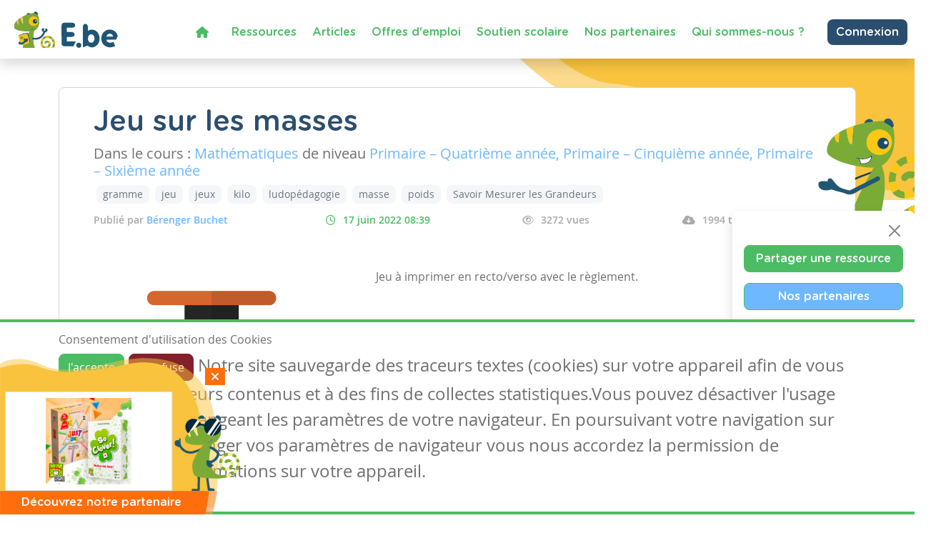

--- FILE ---
content_type: text/html; charset=utf-8
request_url: https://www.google.com/recaptcha/api2/anchor?ar=1&k=6LdVV3IcAAAAACraZeK1nL_L0H2Hm7WDPob9zAlT&co=aHR0cHM6Ly93d3cuZW5zZWlnbm9ucy5iZTo0NDM.&hl=en&v=PoyoqOPhxBO7pBk68S4YbpHZ&size=invisible&anchor-ms=20000&execute-ms=30000&cb=lij1m08ax908
body_size: 48647
content:
<!DOCTYPE HTML><html dir="ltr" lang="en"><head><meta http-equiv="Content-Type" content="text/html; charset=UTF-8">
<meta http-equiv="X-UA-Compatible" content="IE=edge">
<title>reCAPTCHA</title>
<style type="text/css">
/* cyrillic-ext */
@font-face {
  font-family: 'Roboto';
  font-style: normal;
  font-weight: 400;
  font-stretch: 100%;
  src: url(//fonts.gstatic.com/s/roboto/v48/KFO7CnqEu92Fr1ME7kSn66aGLdTylUAMa3GUBHMdazTgWw.woff2) format('woff2');
  unicode-range: U+0460-052F, U+1C80-1C8A, U+20B4, U+2DE0-2DFF, U+A640-A69F, U+FE2E-FE2F;
}
/* cyrillic */
@font-face {
  font-family: 'Roboto';
  font-style: normal;
  font-weight: 400;
  font-stretch: 100%;
  src: url(//fonts.gstatic.com/s/roboto/v48/KFO7CnqEu92Fr1ME7kSn66aGLdTylUAMa3iUBHMdazTgWw.woff2) format('woff2');
  unicode-range: U+0301, U+0400-045F, U+0490-0491, U+04B0-04B1, U+2116;
}
/* greek-ext */
@font-face {
  font-family: 'Roboto';
  font-style: normal;
  font-weight: 400;
  font-stretch: 100%;
  src: url(//fonts.gstatic.com/s/roboto/v48/KFO7CnqEu92Fr1ME7kSn66aGLdTylUAMa3CUBHMdazTgWw.woff2) format('woff2');
  unicode-range: U+1F00-1FFF;
}
/* greek */
@font-face {
  font-family: 'Roboto';
  font-style: normal;
  font-weight: 400;
  font-stretch: 100%;
  src: url(//fonts.gstatic.com/s/roboto/v48/KFO7CnqEu92Fr1ME7kSn66aGLdTylUAMa3-UBHMdazTgWw.woff2) format('woff2');
  unicode-range: U+0370-0377, U+037A-037F, U+0384-038A, U+038C, U+038E-03A1, U+03A3-03FF;
}
/* math */
@font-face {
  font-family: 'Roboto';
  font-style: normal;
  font-weight: 400;
  font-stretch: 100%;
  src: url(//fonts.gstatic.com/s/roboto/v48/KFO7CnqEu92Fr1ME7kSn66aGLdTylUAMawCUBHMdazTgWw.woff2) format('woff2');
  unicode-range: U+0302-0303, U+0305, U+0307-0308, U+0310, U+0312, U+0315, U+031A, U+0326-0327, U+032C, U+032F-0330, U+0332-0333, U+0338, U+033A, U+0346, U+034D, U+0391-03A1, U+03A3-03A9, U+03B1-03C9, U+03D1, U+03D5-03D6, U+03F0-03F1, U+03F4-03F5, U+2016-2017, U+2034-2038, U+203C, U+2040, U+2043, U+2047, U+2050, U+2057, U+205F, U+2070-2071, U+2074-208E, U+2090-209C, U+20D0-20DC, U+20E1, U+20E5-20EF, U+2100-2112, U+2114-2115, U+2117-2121, U+2123-214F, U+2190, U+2192, U+2194-21AE, U+21B0-21E5, U+21F1-21F2, U+21F4-2211, U+2213-2214, U+2216-22FF, U+2308-230B, U+2310, U+2319, U+231C-2321, U+2336-237A, U+237C, U+2395, U+239B-23B7, U+23D0, U+23DC-23E1, U+2474-2475, U+25AF, U+25B3, U+25B7, U+25BD, U+25C1, U+25CA, U+25CC, U+25FB, U+266D-266F, U+27C0-27FF, U+2900-2AFF, U+2B0E-2B11, U+2B30-2B4C, U+2BFE, U+3030, U+FF5B, U+FF5D, U+1D400-1D7FF, U+1EE00-1EEFF;
}
/* symbols */
@font-face {
  font-family: 'Roboto';
  font-style: normal;
  font-weight: 400;
  font-stretch: 100%;
  src: url(//fonts.gstatic.com/s/roboto/v48/KFO7CnqEu92Fr1ME7kSn66aGLdTylUAMaxKUBHMdazTgWw.woff2) format('woff2');
  unicode-range: U+0001-000C, U+000E-001F, U+007F-009F, U+20DD-20E0, U+20E2-20E4, U+2150-218F, U+2190, U+2192, U+2194-2199, U+21AF, U+21E6-21F0, U+21F3, U+2218-2219, U+2299, U+22C4-22C6, U+2300-243F, U+2440-244A, U+2460-24FF, U+25A0-27BF, U+2800-28FF, U+2921-2922, U+2981, U+29BF, U+29EB, U+2B00-2BFF, U+4DC0-4DFF, U+FFF9-FFFB, U+10140-1018E, U+10190-1019C, U+101A0, U+101D0-101FD, U+102E0-102FB, U+10E60-10E7E, U+1D2C0-1D2D3, U+1D2E0-1D37F, U+1F000-1F0FF, U+1F100-1F1AD, U+1F1E6-1F1FF, U+1F30D-1F30F, U+1F315, U+1F31C, U+1F31E, U+1F320-1F32C, U+1F336, U+1F378, U+1F37D, U+1F382, U+1F393-1F39F, U+1F3A7-1F3A8, U+1F3AC-1F3AF, U+1F3C2, U+1F3C4-1F3C6, U+1F3CA-1F3CE, U+1F3D4-1F3E0, U+1F3ED, U+1F3F1-1F3F3, U+1F3F5-1F3F7, U+1F408, U+1F415, U+1F41F, U+1F426, U+1F43F, U+1F441-1F442, U+1F444, U+1F446-1F449, U+1F44C-1F44E, U+1F453, U+1F46A, U+1F47D, U+1F4A3, U+1F4B0, U+1F4B3, U+1F4B9, U+1F4BB, U+1F4BF, U+1F4C8-1F4CB, U+1F4D6, U+1F4DA, U+1F4DF, U+1F4E3-1F4E6, U+1F4EA-1F4ED, U+1F4F7, U+1F4F9-1F4FB, U+1F4FD-1F4FE, U+1F503, U+1F507-1F50B, U+1F50D, U+1F512-1F513, U+1F53E-1F54A, U+1F54F-1F5FA, U+1F610, U+1F650-1F67F, U+1F687, U+1F68D, U+1F691, U+1F694, U+1F698, U+1F6AD, U+1F6B2, U+1F6B9-1F6BA, U+1F6BC, U+1F6C6-1F6CF, U+1F6D3-1F6D7, U+1F6E0-1F6EA, U+1F6F0-1F6F3, U+1F6F7-1F6FC, U+1F700-1F7FF, U+1F800-1F80B, U+1F810-1F847, U+1F850-1F859, U+1F860-1F887, U+1F890-1F8AD, U+1F8B0-1F8BB, U+1F8C0-1F8C1, U+1F900-1F90B, U+1F93B, U+1F946, U+1F984, U+1F996, U+1F9E9, U+1FA00-1FA6F, U+1FA70-1FA7C, U+1FA80-1FA89, U+1FA8F-1FAC6, U+1FACE-1FADC, U+1FADF-1FAE9, U+1FAF0-1FAF8, U+1FB00-1FBFF;
}
/* vietnamese */
@font-face {
  font-family: 'Roboto';
  font-style: normal;
  font-weight: 400;
  font-stretch: 100%;
  src: url(//fonts.gstatic.com/s/roboto/v48/KFO7CnqEu92Fr1ME7kSn66aGLdTylUAMa3OUBHMdazTgWw.woff2) format('woff2');
  unicode-range: U+0102-0103, U+0110-0111, U+0128-0129, U+0168-0169, U+01A0-01A1, U+01AF-01B0, U+0300-0301, U+0303-0304, U+0308-0309, U+0323, U+0329, U+1EA0-1EF9, U+20AB;
}
/* latin-ext */
@font-face {
  font-family: 'Roboto';
  font-style: normal;
  font-weight: 400;
  font-stretch: 100%;
  src: url(//fonts.gstatic.com/s/roboto/v48/KFO7CnqEu92Fr1ME7kSn66aGLdTylUAMa3KUBHMdazTgWw.woff2) format('woff2');
  unicode-range: U+0100-02BA, U+02BD-02C5, U+02C7-02CC, U+02CE-02D7, U+02DD-02FF, U+0304, U+0308, U+0329, U+1D00-1DBF, U+1E00-1E9F, U+1EF2-1EFF, U+2020, U+20A0-20AB, U+20AD-20C0, U+2113, U+2C60-2C7F, U+A720-A7FF;
}
/* latin */
@font-face {
  font-family: 'Roboto';
  font-style: normal;
  font-weight: 400;
  font-stretch: 100%;
  src: url(//fonts.gstatic.com/s/roboto/v48/KFO7CnqEu92Fr1ME7kSn66aGLdTylUAMa3yUBHMdazQ.woff2) format('woff2');
  unicode-range: U+0000-00FF, U+0131, U+0152-0153, U+02BB-02BC, U+02C6, U+02DA, U+02DC, U+0304, U+0308, U+0329, U+2000-206F, U+20AC, U+2122, U+2191, U+2193, U+2212, U+2215, U+FEFF, U+FFFD;
}
/* cyrillic-ext */
@font-face {
  font-family: 'Roboto';
  font-style: normal;
  font-weight: 500;
  font-stretch: 100%;
  src: url(//fonts.gstatic.com/s/roboto/v48/KFO7CnqEu92Fr1ME7kSn66aGLdTylUAMa3GUBHMdazTgWw.woff2) format('woff2');
  unicode-range: U+0460-052F, U+1C80-1C8A, U+20B4, U+2DE0-2DFF, U+A640-A69F, U+FE2E-FE2F;
}
/* cyrillic */
@font-face {
  font-family: 'Roboto';
  font-style: normal;
  font-weight: 500;
  font-stretch: 100%;
  src: url(//fonts.gstatic.com/s/roboto/v48/KFO7CnqEu92Fr1ME7kSn66aGLdTylUAMa3iUBHMdazTgWw.woff2) format('woff2');
  unicode-range: U+0301, U+0400-045F, U+0490-0491, U+04B0-04B1, U+2116;
}
/* greek-ext */
@font-face {
  font-family: 'Roboto';
  font-style: normal;
  font-weight: 500;
  font-stretch: 100%;
  src: url(//fonts.gstatic.com/s/roboto/v48/KFO7CnqEu92Fr1ME7kSn66aGLdTylUAMa3CUBHMdazTgWw.woff2) format('woff2');
  unicode-range: U+1F00-1FFF;
}
/* greek */
@font-face {
  font-family: 'Roboto';
  font-style: normal;
  font-weight: 500;
  font-stretch: 100%;
  src: url(//fonts.gstatic.com/s/roboto/v48/KFO7CnqEu92Fr1ME7kSn66aGLdTylUAMa3-UBHMdazTgWw.woff2) format('woff2');
  unicode-range: U+0370-0377, U+037A-037F, U+0384-038A, U+038C, U+038E-03A1, U+03A3-03FF;
}
/* math */
@font-face {
  font-family: 'Roboto';
  font-style: normal;
  font-weight: 500;
  font-stretch: 100%;
  src: url(//fonts.gstatic.com/s/roboto/v48/KFO7CnqEu92Fr1ME7kSn66aGLdTylUAMawCUBHMdazTgWw.woff2) format('woff2');
  unicode-range: U+0302-0303, U+0305, U+0307-0308, U+0310, U+0312, U+0315, U+031A, U+0326-0327, U+032C, U+032F-0330, U+0332-0333, U+0338, U+033A, U+0346, U+034D, U+0391-03A1, U+03A3-03A9, U+03B1-03C9, U+03D1, U+03D5-03D6, U+03F0-03F1, U+03F4-03F5, U+2016-2017, U+2034-2038, U+203C, U+2040, U+2043, U+2047, U+2050, U+2057, U+205F, U+2070-2071, U+2074-208E, U+2090-209C, U+20D0-20DC, U+20E1, U+20E5-20EF, U+2100-2112, U+2114-2115, U+2117-2121, U+2123-214F, U+2190, U+2192, U+2194-21AE, U+21B0-21E5, U+21F1-21F2, U+21F4-2211, U+2213-2214, U+2216-22FF, U+2308-230B, U+2310, U+2319, U+231C-2321, U+2336-237A, U+237C, U+2395, U+239B-23B7, U+23D0, U+23DC-23E1, U+2474-2475, U+25AF, U+25B3, U+25B7, U+25BD, U+25C1, U+25CA, U+25CC, U+25FB, U+266D-266F, U+27C0-27FF, U+2900-2AFF, U+2B0E-2B11, U+2B30-2B4C, U+2BFE, U+3030, U+FF5B, U+FF5D, U+1D400-1D7FF, U+1EE00-1EEFF;
}
/* symbols */
@font-face {
  font-family: 'Roboto';
  font-style: normal;
  font-weight: 500;
  font-stretch: 100%;
  src: url(//fonts.gstatic.com/s/roboto/v48/KFO7CnqEu92Fr1ME7kSn66aGLdTylUAMaxKUBHMdazTgWw.woff2) format('woff2');
  unicode-range: U+0001-000C, U+000E-001F, U+007F-009F, U+20DD-20E0, U+20E2-20E4, U+2150-218F, U+2190, U+2192, U+2194-2199, U+21AF, U+21E6-21F0, U+21F3, U+2218-2219, U+2299, U+22C4-22C6, U+2300-243F, U+2440-244A, U+2460-24FF, U+25A0-27BF, U+2800-28FF, U+2921-2922, U+2981, U+29BF, U+29EB, U+2B00-2BFF, U+4DC0-4DFF, U+FFF9-FFFB, U+10140-1018E, U+10190-1019C, U+101A0, U+101D0-101FD, U+102E0-102FB, U+10E60-10E7E, U+1D2C0-1D2D3, U+1D2E0-1D37F, U+1F000-1F0FF, U+1F100-1F1AD, U+1F1E6-1F1FF, U+1F30D-1F30F, U+1F315, U+1F31C, U+1F31E, U+1F320-1F32C, U+1F336, U+1F378, U+1F37D, U+1F382, U+1F393-1F39F, U+1F3A7-1F3A8, U+1F3AC-1F3AF, U+1F3C2, U+1F3C4-1F3C6, U+1F3CA-1F3CE, U+1F3D4-1F3E0, U+1F3ED, U+1F3F1-1F3F3, U+1F3F5-1F3F7, U+1F408, U+1F415, U+1F41F, U+1F426, U+1F43F, U+1F441-1F442, U+1F444, U+1F446-1F449, U+1F44C-1F44E, U+1F453, U+1F46A, U+1F47D, U+1F4A3, U+1F4B0, U+1F4B3, U+1F4B9, U+1F4BB, U+1F4BF, U+1F4C8-1F4CB, U+1F4D6, U+1F4DA, U+1F4DF, U+1F4E3-1F4E6, U+1F4EA-1F4ED, U+1F4F7, U+1F4F9-1F4FB, U+1F4FD-1F4FE, U+1F503, U+1F507-1F50B, U+1F50D, U+1F512-1F513, U+1F53E-1F54A, U+1F54F-1F5FA, U+1F610, U+1F650-1F67F, U+1F687, U+1F68D, U+1F691, U+1F694, U+1F698, U+1F6AD, U+1F6B2, U+1F6B9-1F6BA, U+1F6BC, U+1F6C6-1F6CF, U+1F6D3-1F6D7, U+1F6E0-1F6EA, U+1F6F0-1F6F3, U+1F6F7-1F6FC, U+1F700-1F7FF, U+1F800-1F80B, U+1F810-1F847, U+1F850-1F859, U+1F860-1F887, U+1F890-1F8AD, U+1F8B0-1F8BB, U+1F8C0-1F8C1, U+1F900-1F90B, U+1F93B, U+1F946, U+1F984, U+1F996, U+1F9E9, U+1FA00-1FA6F, U+1FA70-1FA7C, U+1FA80-1FA89, U+1FA8F-1FAC6, U+1FACE-1FADC, U+1FADF-1FAE9, U+1FAF0-1FAF8, U+1FB00-1FBFF;
}
/* vietnamese */
@font-face {
  font-family: 'Roboto';
  font-style: normal;
  font-weight: 500;
  font-stretch: 100%;
  src: url(//fonts.gstatic.com/s/roboto/v48/KFO7CnqEu92Fr1ME7kSn66aGLdTylUAMa3OUBHMdazTgWw.woff2) format('woff2');
  unicode-range: U+0102-0103, U+0110-0111, U+0128-0129, U+0168-0169, U+01A0-01A1, U+01AF-01B0, U+0300-0301, U+0303-0304, U+0308-0309, U+0323, U+0329, U+1EA0-1EF9, U+20AB;
}
/* latin-ext */
@font-face {
  font-family: 'Roboto';
  font-style: normal;
  font-weight: 500;
  font-stretch: 100%;
  src: url(//fonts.gstatic.com/s/roboto/v48/KFO7CnqEu92Fr1ME7kSn66aGLdTylUAMa3KUBHMdazTgWw.woff2) format('woff2');
  unicode-range: U+0100-02BA, U+02BD-02C5, U+02C7-02CC, U+02CE-02D7, U+02DD-02FF, U+0304, U+0308, U+0329, U+1D00-1DBF, U+1E00-1E9F, U+1EF2-1EFF, U+2020, U+20A0-20AB, U+20AD-20C0, U+2113, U+2C60-2C7F, U+A720-A7FF;
}
/* latin */
@font-face {
  font-family: 'Roboto';
  font-style: normal;
  font-weight: 500;
  font-stretch: 100%;
  src: url(//fonts.gstatic.com/s/roboto/v48/KFO7CnqEu92Fr1ME7kSn66aGLdTylUAMa3yUBHMdazQ.woff2) format('woff2');
  unicode-range: U+0000-00FF, U+0131, U+0152-0153, U+02BB-02BC, U+02C6, U+02DA, U+02DC, U+0304, U+0308, U+0329, U+2000-206F, U+20AC, U+2122, U+2191, U+2193, U+2212, U+2215, U+FEFF, U+FFFD;
}
/* cyrillic-ext */
@font-face {
  font-family: 'Roboto';
  font-style: normal;
  font-weight: 900;
  font-stretch: 100%;
  src: url(//fonts.gstatic.com/s/roboto/v48/KFO7CnqEu92Fr1ME7kSn66aGLdTylUAMa3GUBHMdazTgWw.woff2) format('woff2');
  unicode-range: U+0460-052F, U+1C80-1C8A, U+20B4, U+2DE0-2DFF, U+A640-A69F, U+FE2E-FE2F;
}
/* cyrillic */
@font-face {
  font-family: 'Roboto';
  font-style: normal;
  font-weight: 900;
  font-stretch: 100%;
  src: url(//fonts.gstatic.com/s/roboto/v48/KFO7CnqEu92Fr1ME7kSn66aGLdTylUAMa3iUBHMdazTgWw.woff2) format('woff2');
  unicode-range: U+0301, U+0400-045F, U+0490-0491, U+04B0-04B1, U+2116;
}
/* greek-ext */
@font-face {
  font-family: 'Roboto';
  font-style: normal;
  font-weight: 900;
  font-stretch: 100%;
  src: url(//fonts.gstatic.com/s/roboto/v48/KFO7CnqEu92Fr1ME7kSn66aGLdTylUAMa3CUBHMdazTgWw.woff2) format('woff2');
  unicode-range: U+1F00-1FFF;
}
/* greek */
@font-face {
  font-family: 'Roboto';
  font-style: normal;
  font-weight: 900;
  font-stretch: 100%;
  src: url(//fonts.gstatic.com/s/roboto/v48/KFO7CnqEu92Fr1ME7kSn66aGLdTylUAMa3-UBHMdazTgWw.woff2) format('woff2');
  unicode-range: U+0370-0377, U+037A-037F, U+0384-038A, U+038C, U+038E-03A1, U+03A3-03FF;
}
/* math */
@font-face {
  font-family: 'Roboto';
  font-style: normal;
  font-weight: 900;
  font-stretch: 100%;
  src: url(//fonts.gstatic.com/s/roboto/v48/KFO7CnqEu92Fr1ME7kSn66aGLdTylUAMawCUBHMdazTgWw.woff2) format('woff2');
  unicode-range: U+0302-0303, U+0305, U+0307-0308, U+0310, U+0312, U+0315, U+031A, U+0326-0327, U+032C, U+032F-0330, U+0332-0333, U+0338, U+033A, U+0346, U+034D, U+0391-03A1, U+03A3-03A9, U+03B1-03C9, U+03D1, U+03D5-03D6, U+03F0-03F1, U+03F4-03F5, U+2016-2017, U+2034-2038, U+203C, U+2040, U+2043, U+2047, U+2050, U+2057, U+205F, U+2070-2071, U+2074-208E, U+2090-209C, U+20D0-20DC, U+20E1, U+20E5-20EF, U+2100-2112, U+2114-2115, U+2117-2121, U+2123-214F, U+2190, U+2192, U+2194-21AE, U+21B0-21E5, U+21F1-21F2, U+21F4-2211, U+2213-2214, U+2216-22FF, U+2308-230B, U+2310, U+2319, U+231C-2321, U+2336-237A, U+237C, U+2395, U+239B-23B7, U+23D0, U+23DC-23E1, U+2474-2475, U+25AF, U+25B3, U+25B7, U+25BD, U+25C1, U+25CA, U+25CC, U+25FB, U+266D-266F, U+27C0-27FF, U+2900-2AFF, U+2B0E-2B11, U+2B30-2B4C, U+2BFE, U+3030, U+FF5B, U+FF5D, U+1D400-1D7FF, U+1EE00-1EEFF;
}
/* symbols */
@font-face {
  font-family: 'Roboto';
  font-style: normal;
  font-weight: 900;
  font-stretch: 100%;
  src: url(//fonts.gstatic.com/s/roboto/v48/KFO7CnqEu92Fr1ME7kSn66aGLdTylUAMaxKUBHMdazTgWw.woff2) format('woff2');
  unicode-range: U+0001-000C, U+000E-001F, U+007F-009F, U+20DD-20E0, U+20E2-20E4, U+2150-218F, U+2190, U+2192, U+2194-2199, U+21AF, U+21E6-21F0, U+21F3, U+2218-2219, U+2299, U+22C4-22C6, U+2300-243F, U+2440-244A, U+2460-24FF, U+25A0-27BF, U+2800-28FF, U+2921-2922, U+2981, U+29BF, U+29EB, U+2B00-2BFF, U+4DC0-4DFF, U+FFF9-FFFB, U+10140-1018E, U+10190-1019C, U+101A0, U+101D0-101FD, U+102E0-102FB, U+10E60-10E7E, U+1D2C0-1D2D3, U+1D2E0-1D37F, U+1F000-1F0FF, U+1F100-1F1AD, U+1F1E6-1F1FF, U+1F30D-1F30F, U+1F315, U+1F31C, U+1F31E, U+1F320-1F32C, U+1F336, U+1F378, U+1F37D, U+1F382, U+1F393-1F39F, U+1F3A7-1F3A8, U+1F3AC-1F3AF, U+1F3C2, U+1F3C4-1F3C6, U+1F3CA-1F3CE, U+1F3D4-1F3E0, U+1F3ED, U+1F3F1-1F3F3, U+1F3F5-1F3F7, U+1F408, U+1F415, U+1F41F, U+1F426, U+1F43F, U+1F441-1F442, U+1F444, U+1F446-1F449, U+1F44C-1F44E, U+1F453, U+1F46A, U+1F47D, U+1F4A3, U+1F4B0, U+1F4B3, U+1F4B9, U+1F4BB, U+1F4BF, U+1F4C8-1F4CB, U+1F4D6, U+1F4DA, U+1F4DF, U+1F4E3-1F4E6, U+1F4EA-1F4ED, U+1F4F7, U+1F4F9-1F4FB, U+1F4FD-1F4FE, U+1F503, U+1F507-1F50B, U+1F50D, U+1F512-1F513, U+1F53E-1F54A, U+1F54F-1F5FA, U+1F610, U+1F650-1F67F, U+1F687, U+1F68D, U+1F691, U+1F694, U+1F698, U+1F6AD, U+1F6B2, U+1F6B9-1F6BA, U+1F6BC, U+1F6C6-1F6CF, U+1F6D3-1F6D7, U+1F6E0-1F6EA, U+1F6F0-1F6F3, U+1F6F7-1F6FC, U+1F700-1F7FF, U+1F800-1F80B, U+1F810-1F847, U+1F850-1F859, U+1F860-1F887, U+1F890-1F8AD, U+1F8B0-1F8BB, U+1F8C0-1F8C1, U+1F900-1F90B, U+1F93B, U+1F946, U+1F984, U+1F996, U+1F9E9, U+1FA00-1FA6F, U+1FA70-1FA7C, U+1FA80-1FA89, U+1FA8F-1FAC6, U+1FACE-1FADC, U+1FADF-1FAE9, U+1FAF0-1FAF8, U+1FB00-1FBFF;
}
/* vietnamese */
@font-face {
  font-family: 'Roboto';
  font-style: normal;
  font-weight: 900;
  font-stretch: 100%;
  src: url(//fonts.gstatic.com/s/roboto/v48/KFO7CnqEu92Fr1ME7kSn66aGLdTylUAMa3OUBHMdazTgWw.woff2) format('woff2');
  unicode-range: U+0102-0103, U+0110-0111, U+0128-0129, U+0168-0169, U+01A0-01A1, U+01AF-01B0, U+0300-0301, U+0303-0304, U+0308-0309, U+0323, U+0329, U+1EA0-1EF9, U+20AB;
}
/* latin-ext */
@font-face {
  font-family: 'Roboto';
  font-style: normal;
  font-weight: 900;
  font-stretch: 100%;
  src: url(//fonts.gstatic.com/s/roboto/v48/KFO7CnqEu92Fr1ME7kSn66aGLdTylUAMa3KUBHMdazTgWw.woff2) format('woff2');
  unicode-range: U+0100-02BA, U+02BD-02C5, U+02C7-02CC, U+02CE-02D7, U+02DD-02FF, U+0304, U+0308, U+0329, U+1D00-1DBF, U+1E00-1E9F, U+1EF2-1EFF, U+2020, U+20A0-20AB, U+20AD-20C0, U+2113, U+2C60-2C7F, U+A720-A7FF;
}
/* latin */
@font-face {
  font-family: 'Roboto';
  font-style: normal;
  font-weight: 900;
  font-stretch: 100%;
  src: url(//fonts.gstatic.com/s/roboto/v48/KFO7CnqEu92Fr1ME7kSn66aGLdTylUAMa3yUBHMdazQ.woff2) format('woff2');
  unicode-range: U+0000-00FF, U+0131, U+0152-0153, U+02BB-02BC, U+02C6, U+02DA, U+02DC, U+0304, U+0308, U+0329, U+2000-206F, U+20AC, U+2122, U+2191, U+2193, U+2212, U+2215, U+FEFF, U+FFFD;
}

</style>
<link rel="stylesheet" type="text/css" href="https://www.gstatic.com/recaptcha/releases/PoyoqOPhxBO7pBk68S4YbpHZ/styles__ltr.css">
<script nonce="VtzwaMCg2I-dbDgbiX0s7g" type="text/javascript">window['__recaptcha_api'] = 'https://www.google.com/recaptcha/api2/';</script>
<script type="text/javascript" src="https://www.gstatic.com/recaptcha/releases/PoyoqOPhxBO7pBk68S4YbpHZ/recaptcha__en.js" nonce="VtzwaMCg2I-dbDgbiX0s7g">
      
    </script></head>
<body><div id="rc-anchor-alert" class="rc-anchor-alert"></div>
<input type="hidden" id="recaptcha-token" value="[base64]">
<script type="text/javascript" nonce="VtzwaMCg2I-dbDgbiX0s7g">
      recaptcha.anchor.Main.init("[\x22ainput\x22,[\x22bgdata\x22,\x22\x22,\[base64]/[base64]/[base64]/bmV3IHJbeF0oY1swXSk6RT09Mj9uZXcgclt4XShjWzBdLGNbMV0pOkU9PTM/bmV3IHJbeF0oY1swXSxjWzFdLGNbMl0pOkU9PTQ/[base64]/[base64]/[base64]/[base64]/[base64]/[base64]/[base64]/[base64]\x22,\[base64]\\u003d\\u003d\x22,\x22R8KHw4hnXjAkwrINc2s7UcOEbmYMwqjDtSBawohzR8K6GzMgM8Onw6XDgsOxwoLDnsOdY8OGwo4ITMKxw4/DtsOiwpTDgUkySQTDoGEhwoHCnV3DqS4nwqM+LsOvwoLDusOew4fCrcO4FXLDijIhw6rDgsObNcOlw5M5w6rDj07Dgz/DjXnCjEFLYcO4VgvDoC1xw5rDv0Qiwr5Rw78uP3TDnsOoAsK/[base64]/w6dsf8Kiw7DDu8OIBj/DosODwofChMOpAWfCrsKFwpLCulDDglzDicOjSTgfWMKZw65Gw4rDomDDpcOeA8KLewDDtlLDqsK2M8OzAFcBw54nbsOFwpsrFcO1Nzw/wovCmMO1wqRTwo4QdW7Dn3k8wqrDoMKhwrDDtsK8woVDEB/CpMKcJ1Ahwo3DgMKULS8YE8OWwo/Cjh/Dp8ObVEw8wqnCssKbK8O0Q0bCgsODw6/Dk8KFw7XDq0RXw6d2UhRNw4tvaFc6FVfDlcOlAnPCsEfCiGPDkMOLPHPChcKuCibChH/Cp39GLMO8wr/Cq2DDhnohEWPDrnnDu8K5wpcnCnIIcsOBesKJwpHCtsOENxLDiiLDo8OyOcOhwoDDjMKXTmrDiXDDvytswqzCkMOIBMO+ch54c17Cv8K+NMOnK8KHA0rCv8KJJsKNfy/DuSvDk8O/EMKYwoJrwoPCqMO5w7TDohgUIXnDjGkpwr3CjcKwccK3wofDlwjCtcKlwo7Dk8KpGH7CkcOGB1cjw5kLBmLCs8OBw5nDtcObEndhw6wdw63DnVF3w6kuekvCoTxpw7/Dik/DkizDpcK2ThnDicOBwqjDrsKPw7ImTBQXw6EJPcOuY8O+F17CtMKbwpPCtsOqDsOwwqUpD8OEwp3Cq8KTw55wBcKsT8KHXRPCpcOXwrETwolDwovDjXXCisOMw5bCixbDscKNwqvDpMKRHsOvUVp0w5vCnR4FWsKQwp/DtcKtw7TCosK8R8Kxw5HDlMKsF8OrwpDDv8KnwrPDpkoJC3ARw5vCsj/CgmQgw6I/KzhkwqkbZsOWwogxwoHDucKcO8KoPEJYa0fCtcOOISdbSsKkwp8wO8Oew6bDh2o1e8K0J8Odw4PDlgbDrMOXw5R/CcONw6TDpwJQwqbCqMOmwrMkHytvdMOAfT7CgkovwoA2w7DCrhfClB3DrMKVw4sRwr3Di0DClsKdw5XCmD7Di8KuR8Oqw4E6T2zCocKIXSAmwrB3w5HCjMKQw4vDpcO4ZsKGwoFRaDzDmsOwdMKhOsOfXsOOwozCpgPCi8Kdw4PCjXtEHWU/w5cVYRjCisKGIVVXN1d8w6Rhw6DCn8OEJBnCjsO3FHjDksOcw4HDgWLCnMKAXMKzIcKdwoF3wqYTw4rDuj/CtF7CkMKLwr12RkdqFcKzwq7DpkHDncOxChjDhHsNwobCpcOdwqY2woPChMO1wr7DtRDDnlwrUnzCvCMPJMKlccOlw5o4XcKUeMO+LWEPw67Cl8O9VifCucKkwogJaV3DksOCw6VRwqoDIcOlM8ODChzDkANaF8Kqw4PDsT5/[base64]/w5kCJcKuf8KhbcKMQMKWwrlEw61SwpB0d8OAwovDicKLw7VIwrPCq8ORw7kMwqAiwrp6w6nDowcVw4Y+w7jCs8KzwrXCmG3Csn/DvlPDhUDDg8KXw5rDvMKIw4lYeC1nG243EVbCrx/CvsOvw5fDhsKXScK2w7NuaAbCvk8wawXDmUxmcsO/d8KBDjLCnlDDsgvDnVbCmh/DpMO7F3g1w5nDsMOzB0vDs8KWL8O5wo9xwpzDt8Opwp3Dr8O6wp3DtMK8NMKUS13DmsOEVlIDw6/CnBbCmMKHVcKIw7ULw5PCs8OQw5Z/[base64]/aMO9bMKEInHCgcKJYMOeUMKqKcOrw4/DnA3DmXI1ccO6wpHChDHDuAE7wo3DmsOLw4fCmsKcGHbCt8KawoQgw7TCisO9w7HDnnrDuMKAwpzDqDjCq8Kdw4TDkVnDrMKMQTHCh8KFwonDh1vDkifDpC4Vw4VDEMOOQMOlwoHCljnCpsONw496aMKWwpbCrcKaZXYVwq/DsEvCmsKDwopUwpU2EcKVCMKiKMOsTQ4zwrFWO8KzwpTCiUPCvBZCwozChsKdG8OKwqU0T8K5UCwowpJXwqYUScKtPMOvXMOoV0p8wr/Cg8OBF2YpSGV/[base64]/Ctz3DkDFQw7JDwrnDuEsrwqXCk8KVw6LDqBQSIR5SO8OddsKUSsKVScK+ESBXwpJiw7I7wpxFD07DiRhiAMOSI8KZwo9qwq/DrcKge2zClGw/wpk3wpTCgBF8wpJ+wrs3GWvDsWBfCEd+w5bDtsKFPsKxK3HDlsOQwpwjw6bDlcOfCcKFwq9hw7QxEnAMwqR6OHHCmxHClibDjnLDjB3Dv05lwr7CgBXDuMKbw7DCsD3Ci8ObVgd/[base64]/DlsOGwqpiGsKAw6bCosOlc8KVw4ZSw7Jfw5RQwoPDncKvw70nw6zCpELDkWAHwr/[base64]/woTDvzBPIwUEwqg5T8OVwpjCqBU5LsKkKnfCncOFwq1Aw4MoJMODPC/DuRzCkyIHw4sew77DvsK5w6DCgmc/JF1xXMOvBcOiJsOIw7fDmiQRwozChsOoKCo9fcO2dsOFwpbCoMKmMwLDi8OCw5s7w5UYRiXDscK/YAHDvTZPw4XCj8KYcMKmwonCsEAbw7zDkMKZHcOBcsOGwpp0D0PCgVcXX0YCwrDCqioRDsKGw4zCmBLCk8OcwooWLgfCq3nCn8Kkw498IwdTwqMYEjjCjBPDrcOodQtDwrnCpBx+ZE8uKnEsGE/DmGB9woI5w7h4csK9wolML8OdesKDw5F9w4MpYi5fw6LDrWViw6BfOMOpw4YXwqzDm3fCnT0beMOzwoAWwr1OVcKiwqDDli7CkzDDkcKWw43DmFRqbxJswqfCtBkYw5PCvQbChEnCtmo/[base64]/IQvCsi1rwqs8TDvCq0/Cr8KSEQ3DmA3CoXXDpcOzG2oiKFMqwqxJwq41wpB9c1Naw6fCrcK8w4TDmD9Lwqk+wo/DvcOEw6YxwpnDt8KOYysZwoIKYXJyw7TCuXRHL8KgwpDCuA9Hfh/DtX1xw7TCoHlIw57CjMOZfQpHVwPDjCTCiD8XcxJ9w51/woUJEcOcwpLDlsKGbm4twqR9dxLCssOkwr81wqBkwp/CjHHCq8OrLh7CtWROfsOKWivDpgcdQMKzw59mElZjfsOfw7hCBMKKK8K+LXJnUWDCj8KrPsKeM3PDtMODADfCkzHCgDcKw7XDvWkQf8OKwovDo1grXyssw5vDhsOYSQ06F8O+MMKOwp3CgzHDusK4PsO1w7lKw6zClMKtw6nDsnTDg07Du8Ocw6/[base64]/wpNCw4bClGpxw6zDvcKkd8OOA8KCbcKMGQ7DhjdweC/DgMOuwrs3BMOtw4vCtcKdZkXDij7DgcKbUsKGw5Eyw4LCicORw53Cg8OMZ8OuwrTCpH82DcOJwq/CtsKLOXfDnxIvR8OuJ0pIw57DisKKc3TDuSR4WcKkwpBVTiNrITbCjsKYw6dHHcO6I3PCowLDtMKSw4JwwrUvwp3DuXXDq1NowqbCtcK9wpcTPcKKF8OBHy7CtMK1NVYaw71Qf2c5dBPCnsKVw7V6Ykp5AsKIwprCglfDiMKqw79mw7Fow7fDksKqLh8xf8OLDRrChh/Dm8OJwqxyLnrClMK7Z3bDusKBw4wSw41dwrtHGXfDncKQacK5asOhIlJvw6nDnXxGciXCnww9M8KgUUlywpPDtMOsF3HCl8ODIsKVw7zCnsO+G8OFwpUVwo3DrcKdLcOPw5TCl8KJY8K0O3jCsjDCgDIcT8Kgwq/DgcOlwrBWw5whcsOOw7hiZzzDkiYdLsOZGcOCdTlPwrlhZMOqAcOgw5XCvMOFwp9zUGDCgsOhw73Cqi/DjAvCr8OkGMKwwojDmkfDqD7CskTCtS0NwrEmF8Ozw5bCrMOQw74WwrvCpsO/[base64]/O3FyJ8Kvwr9Tw7fCpVLDrHjDj1XDr8K6wpbCrErCoMKowoLDvErDqcOXw6TCs34iw7EPwr5hw6szJUYPJsOVw7Z2w6vClMO7wrHDqcOzehbCj8OoVQkaAsKVVcO+DcOnw4V2TcKRwp0IUj3DocKBw7HCqW9hw5fDnjbDgF/CqGlOe0llwqbDrVHCgcKEQMO8wrEDCcKiBcOqwprDmmVtT0wXOcKlw7kNwp8+wqhVw67Chy3Cp8KwwrM0w67Dj1ciwokbaMOrY0bCvcKAw7LDhgrDgMO/wpvCuB1Zwrlpwpw9wqZow7IpF8OfDmnDvkbCgsOoAnHCq8KdwozCo8O6OyNNwrzDswdCWwfCj2DDv3ANwp9PwqLCh8OvQxlrwoMtSsKRGDPDjyldM8KZwr/DlW3Cj8KawpAJcwnCq3hnEyjCqEAhwp3Cn0NzwonCjcKvcDXCkMOqw4LCqhoiPz4gwphuaH7Cg0Npwq/[base64]/[base64]/Ctx5DdWbDjW/ChMOUwqJfwqXCnAjDkMO9wqLCrMOlRyRTwp7CgsOXasOswpzDtxLCi3PCs8KJwo7DiMOIL0HDrn7DhkzDhcK6PsOYfUdOcHQWwq/ChSlAw6zDmMOPYMOJw6rDs0xEw4hnbMKfwoY4PjhWP3HDuEDDih5rWsOywrVJd8Ofw501WA7DjnUpw5/[base64]/Cq2nCgMKPw7gLwr9MwqkAalXCvyLCsMKrw5RSwqEoanMsw64dIMOiTsOsUMOpwqx2w7/DgjYlw7PDkcK2ZDPCtMKowqVVwq7CjMKeMsOKWQbCnR/DmBnCl2HCrxDDk1tkwo0Zwq/DlcOkw6EgwpUfHcOBEz9iw4HDssO4wrvDojFNw648wp/CisK5w6IpNGbCjsKOW8OwwoA/[base64]/DlcK2wrZtMcOJYT3CmcKqw5vDpcOSwqg7dGwjVA9DwoPClUUVw4wcXFPDtAbDhMKrMMOOwonDigVYR0zCjHPDhmPDjMOHMMKTwqDDpiLClTPDpMOLQg4lYMOHeMOkWSQnVi5zwpnDvXBowovDpcKIwr80wqXClsKhw78/L3kkLMOjw4/Dpz93OMOEGCoIOVtFw5A1f8KoworDl0MeH1w2UcONwqMSwqVNwqbCtsOow5Q/YsOgd8KAOyjDosOLw4ZlUcKxNzVGZMOELijDqiQJw5oFI8KuDMO8wpdNWTYRecKLBxfDmBx6XiXCjFvCsxpMScO5w4jCtMKXbBFawokhwr1Dw49NWhAPw7ADworDoH/CnMKJJBdqN8KXZzMGwr0yXmQgDRUMagUNB8KbScOUSMORAhvCmgLDsn9dwog3WB0cwrDDrMKpw7zCjMKqJU/CqQBSwpwkwp8KTcOZTXHDjQ0eKMO8W8OAwrDCoMObcU1RZcOuOUh4w5/[base64]/Ck8OlPsOew6nDv8OPwprCpjfDlMKGEsOSwr8owoPDpsKmw7rCucK2RsKMXGFzYcKRDQnDszDDkcKhKsOcwpHDjMOiJyswwpzDmMOpwqQbw6XChQfDiMO5w6/CrMOPwp7Ci8O1w44cNw5rH1jDmkEmw64uwrtXLHhfGwnDhMOzw6jClUXCtsOOHQXCtTLCg8KAcMK4NT/[base64]/CuVlLXcKgw5bCvMKJwrhPM8KKdcK/wplgw6HDnXxLVsKSYsOrZVwpwqTDrylMwqkFVcK7RMOAQH/Cqk0wGMOVwpfCthDCqcOrHsOcSUxqXiMPwrAGcTjCtUA1w4vClEfChXMLJinDrlTDt8KZw4Y3w4DDrcK4N8KUGyFHf8Oywq41FljDlcK0CsKvwrXDhxRLPsKdw5cPY8Kow4gDdCF7wo5ww6bDpRZESsK3w6PDscOnCsKXw7Vkwp51wqF9w50iKSQ7wrTCq8Oydh/CgBcde8OzD8KtEcKGw6spKBTDgsKbw6TCt8O9w63CmR/[base64]/Cvm4Nw6lwwphYBMOOKkHCq0fCqcOPw6M/wpsGRAnDmcKeT1bDk8Oew6DCqsKcbwtJLcKCw7PDgyQFKxUjwopJMU/DlyzChCsMDsOGw7ECwqTClizDjVfCpDPDmBfDjwfDpcOgcsKSRX1Dw542MQ5Lw7Qxw64zB8KiMC8KMF1gLCY6wp/CqTfDlyrDg8KBw50pwr0Ow4rDqMK/[base64]/CosKuTsOFMsOYHMO7EcO9wrgaLzbDi8OkBQDDvsKPw546O8Ofw499wr/Cl1lawpnDgnAbJ8OES8OVe8OqRGjCsmTCpz5fwqjDrwLCkFgMBFnDq8O2MMOCXjfDvWd0EsKqwpFrHxjCvTdTw5tCw73Ci8OOwpN5SF/CkBnCqSoywprDlQkOwpfDvX1Sw5fCnWtvw6TCkgU+w7cPw6AKwrg2w4B3w68cccK5wrzDp3LCv8O8DcK3bcKBwoDCqzxTbAIcccKmw4zCj8O2A8OQwqA7w4MpKwFnw5rCnUcuw77Cth9ew5vDi0Nzw7kNw6jDhCkywosbw4TCucKdbFTDtB93TcO7S8KLwq/[base64]/DpQxeTMK4AH0Hw7fCgDjCj8ORHUfCt3tAwpITwpHCmcOSwobCgMK9KCTCllvDuMK+w5LCscKua8O/[base64]/PVnDvRx/Lj5UJMOKwoHDpXplw70ZwqgKw7Vhw6HCp8K3MnDCi8K5wrtpwobCtGxXwqF7Sw8rSWvDuXLCrAVnw5YHBMOdOicSwrXCv8O7woXDgAshAMKEw6lvShAiwrrDoMOtwpnDjMKawpvCg8O3wo/CpsK+SF0ywr/CjxcmBzXDocKTJcK4w7nCisOlwr4QwpHCusKhwr3Ch8OMLWXCn3d+w5HCtSfCsmjDsMOJw5JOY8K0UsKsClfCqwgMwpHCtMOiwrBkw6bDkMKSw4PDu04LC8KUwrLCjsK+w65iWsK6YHLClMODLwnDvcKzXMOmdGJ4Y11Qwoo/[base64]/Cp8OoNhIewrgOwoJuWzhRLFEsdWJuB8KHRMO7MMOxwqLCgQPCp8Ogw7FiZDNjBW7ChC8bw63Cq8K0wqDCuGwgwrzDuDYkwpDChQJvwqcyd8K0wrRyJsKyw641QHk2w6bDoWRYLEUWIcK2w4RBbgoAGsK1UTLDkcKJIVbCi8KrOsOHYnDDtcKTw594A8OAw6FIwq/DhklKw5bCkUPDjkHCvcKGw7TCszR6IMOBw4QsVz7Ck8O0J1Q4wokyJ8OCQx9pSsK+wqFwRcKPw6fDoFXDq8KKwoc3w69SZ8Ocw5IEQ302cTRzw7NtUifDkF4Fw67DmcOWST8cM8KDWsKCSykIwo/Cr2omFwt/QsKTwonDsk0xwpZ/wqdtRVnClU7Cq8K5bcKQwp7ChsKEwoLDocOjaxfCvMKcED/DmMK/[base64]/DpA4ewqDCmz3CgHDCvzJ9wq3Co8Onw6/CsFZhw5c9w6gyD8Ohwp7DkMOXwrzCkcO/QmUrw6fCmcK5cjnDvMK4w6Qlw5vDjMK6w6dJdkPDtsKOJg/Cu8KrwpV7bDYLw7xQDsO+w57ClcOZMFs1wpIie8O6wqRsBjtlw7NabQnDjsKYfAHDtEYGU8OXwp7ChsO8w43DpsOWw79cwo/DicK8w4lBwozDucOLwobDpsKyZhBkw5/DisO9wpbDogQKYyRtw5/[base64]/CmmLDjsKlLHLChMOBDW0idR1QX8KWwrXDhlXCn8OEw6vDuWHCmsOkTDPDvQ5KwotYw7FwwpnCpsKrwpoWOMK1RTHCtmrCvDDCthrDhEEXw4vDlMKUGA8Uw6EpUcOywqgMU8OuTz0oX8OpPsOVXcO7wpHCg2zComA7E8OSEUrCpsOEwrbDhmhswo5/TcOLPcKQwqLDmRp/w57CvlFYw7bCiMKBwqTDv8OywpHCm0/DkHd2wojCiznCvcKTI3cew5PDjMKwAX/[base64]/wqDDp8KHw6lgKW4tw5XCtkTDksKPBVk+w7Z0P8Kcw7w9wrd+w5/DtmLDhld7w70kw6Qjw4/Dj8KVwrTDjcKxwrd7FcKdwrPCkyTDoMKSTlnCmS/[base64]/CrVHCh25gw7XDpx8CKn7CiTFswqbCmm7DikrDucK3ZGMbw6zCoTnDlQ3Dg8KJw6rCqsK6w7Z2wr9yMSPDoUl/w7nDssKxFMOTwpzCjsO6w6QIJ8ODQ8KXwo5uwpg+bxN0cQ/DqMKbw5HCuRjDkjjDjFDCi2ohX1E5WAHCvcKtMUM9w7LChcKBwqI/B8OFwrNbajbCpWECworCmMKLw5DDrVYnQUnCk0tXwpwhFsOAwrHCoyrDvMOSw4JVwpQ0wrxLw7AdwprCuMOXwqrCpcKSB8KQwpRUwpLCuBk4XcOWLMKsw6LDiMKNwonChcKLTMOJw7DChnRVwqFLw4hbJwLCrmzDgkZKQB8ww5J3GcOxHMK8w5d3UcK/dcO4OQ9MwqnDssKOwobCihDDuxHDky1Xw7ZNw4Vsw7/CnHdYwoXDnDkJK8KjwrpSwrXCo8Knw5IRwq9/JcKWbRfDjHYNYsKmDmF5wpnCscObPsOKOUxyw78HX8OPLMKYw5U2w7XCjsOiDjAww5ZlwpfCpgDDhMO8esO8RjLDpcOlw5kNw7kZwrLDjj/DhRNyw4cZNQPDljcRPsO7woXDuHA5w5XCksORbkgzwq/[base64]/Cn1Fhw7c8RSXCr8K2wq0rw7vChMOCQXoBwoTDgsKqw7VSBsOIw7JCw7zCosOVw7IEw7lNw5DCosO6byfDojvCssO9S3cNwpdNdDfDqsOvPMO6w49Fw4Yew4PDv8K1wohBwrXChMKfw4vCi3UlVBPDmcK8wo3DhnJ4w7BXwrHCtllawr/DonbDuMK0wrMgw5/DiMKzwrsQbcKZI8K/[base64]/[base64]/[base64]/DohckJcOBIcKbasOUw6Y/H3fDlMOOw7vCpcOIwq3CkcKRw4cqPsKGwrXDscOaeRXCu8KlY8Ozw6h7wpXCnsORwrc9F8OaTcOjwpICwrLChMKIdHvDocKHw4TCvlArwq9CY8K0wrgybTHDmsK8IGp/w5vCpwVowpjDqHbCrErDgDrCsTYowoDDpMKCwrTDqsOfwqtxHcOuYsOIQMKcFWzDt8KSAR9KwqXDsGVlwrg9ITQCJFcZw7/CisOnwoHDtMKow7IKw5UIUx4xwoh+ahDClsOZw7PDg8KSw7/DgwrDsmVswoDDoMKMIcObOgXDmU7CmlfDvsOpGDAte0PCjHXDsMKtwoZJRz9ew5TDqBY+Xn/CgX/Duw4pcRbCvcK/d8OLaBZVwqpKEsK4w5kOTWEKe8K0w4zDocKoVwJyw73Cp8KiJ1tWZMKhDcKWahvCpzQkwpvDqMKtwq0rGRnDksKrLsKkDVrCsnzDlMOwZ01COwHDocK7wog7wqo0FcK1RMO4wqDClMOZcGV2w6NzTMOoWcOqw4nCpz0bbsOrw4RdHl1cL8Odw57Dn2/[base64]/DQdQw7pRw5PCsyZDwo/CrMO3TGnCncKow5BhYMODGsKJw5DDkMOAE8KVFjJdw4lqAsOOI8Ktw4zDlF1QwoFsGSFMwqvDsMK8AcOFwpkuw7bDgsOfwqXCnw1yMMKkQsOQLDXDrkPCvMOgw7DDoMKnwp7DuMOmClJtwrA9ZC1pSMOJVSXCv8OdSMKXdMKpw5XChkjDmSwcwoVww69iwr/Dj0wfGMOIwoLCll4dw4YELcKewr3CtMKjw5VvDcO8HCV1w6HDhcK9RMOlUMOAJsO9wosxwr3DnXB/woNGLB9tw4HDrcO1w5vCkEZsIsOqw6zDi8Oga8OpBcKTUTphwqNAw4DCrsOlwpXChsOLcMOGwqMaw7kWZ8OcwonDlHZCYsOWO8OVwookJU/DgV/DgXTDjmjDgMKiw7Ryw4fDicO7wrd3KTXCngXDvxlOw5MEcnzCsVjCpcOnw6tfBFQFw5DCt8KPw63CssKBVA0Gw4IBwr9zXDdGQsObZRzCrcKzw4HCtsKMwoXDv8O6wrTCvyzCpsOsE3PCnh8VElFbw7zDrsOaDMObNcK/GTzDi8Kywo9SX8KCCjgpacKVEsKhcADDmmXDosOcw5bDmMOjZcKHwqXDusKwwq3DgmZvw7Alw5oeIlYYTxlhwpXDjmbCuWTCvh3DgG/[base64]/DpMKnw7DDhSooccOLbD3Cr8OUTsKgX1DCu8KGwooOMsO7ZsKGw4cFU8O4cMK1w6oQw5F8wrDDi8O+wpnCljXDv8KYw5JzB8OpBcKGI8K5XnrCn8O4UxRCUAccw5NFw6fDhMOawqpMw4LCtzoxw6/Cs8O8wojDisOQwpDCgMKyB8KuP8KabmsQfMOeM8KaIMKFw4F0w7MgQB1xLsK3w5cqL8Kyw6HDoMOxw7gCPTPCvsOLAMOOw7jDvnrChwIzwos0wpZFwpgYK8O2bcK8w646Ym3Dj1DCvCXDn8K7CApOE2wbwq7Dsh5vK8K/[base64]/WGTCvcOHG8KCRyRZN01ow4TCnzBHwrfDrMO4P1UFwpHClsOwwoB1wpVaw6zCvEs0w7VHFBxww4DDg8OdwqPCqW3DtjthUsOgBsOcwo/Dr8Odw7AuHVlCQwMrZ8OoZcKrbMO4JFvCtsKIS8O8AsKOwoPDuzLCoRsXT3s6wpTDncO6EFbCqMKiMR/CgsK9TyfDoyPDt0rDmg/Cl8Klw4cqw4TCkkFmdVLDqMOCf8K5wpBOd1jCiMK7GhoWwo85LCEaE3Qvw5nCpMORwqV9wprCqMOMOMOdOsKMAwHDtsOgCMOtGcOfw5BeRAvCqsO+PMO5GcKxw6htLCp0wpfDvksLO8O/wqrCksKvwpB/wq/CsBxmDxBCMcKBGMKzw7dMwp5wYsOsd1Zpwp/CskLDgEbCicKxw4TClsKGwrsjw5R/FsOmw6fClMKGRCPClzlIwrXDlkBHw7Ude8OYcsKEAikMwp93UMOowp7CuMK4EcKkN8O8wqRgQkLCicKkLsOYR8KMYSsqwqxsw5wfbMOBw5rCssOUwqxQHMK/[base64]/[base64]/DhsK9ZcKRw7d5wpvDl8KpwrQOwpfCi8K8w5IDw51pwpDDtcKEw4nCk3jDt0nChcKofzDCusK7JsOWw7DCsnbDh8Kqw7ZzSMO/w6Q5PMKaKcKbwqtLNcOKw77CiMOrcBvDq2jDr30awpMibQpuGxLDlEfCncO1WBJXw6NPwohPw5PCuMK8wpM3XMKAwqp3wqc7wrzCsQnCuHDCssKvw73Dtl/[base64]/wqvCqnbCscOBQcOCwrMmMsO/DcKqw6TDszU9O8O4F0HCplLDmxocecOBw7LDmWAqc8K+wqF3KMOBYivCv8KaD8KEQMO9NyXCrsO/DMObG3guYWvDh8KyPsKWwol8Dmhyw64IW8Kpwr/DuMOoM8KYwpVeaXLDkWnCmkt/A8KIFsOzw63DgCXCucKKNMOSJHLCvsORLQcSQBDCvy/CnsOuw4vCtHXDhUY8w5kwdEU4ImFAe8KXwrDDoFXCohDDq8OEw4s8wpl9wro2f8KDTcK3w6FtIR0MbnLDmFcXRsO0wotlwp3ChsOLbcKrwq/Ct8OLw5zCksO+LMKpwrNXA8ODw5nDucOLw6XDrsK6wqgWVMOddsKVw4vClsKhwohCw4/DmMO5RUk6DTkBw4tyTH82w60Yw7cBTnbCn8Krw41swpBUVz/CmcOYRgPChDouwrbChsK5UQLDoDgowoPDvcKrw6zClsKTwo0uw5pWXGBWLcOcw73CoEnCiXUVAAjDvMOoI8KBw6/[base64]/DvF4LLl1+WcO3SERWwr94Y8OGwps9DHh9w47ClhESeDlWw7DDjMOfJcOyw7dqw6Bqw4Ujw6LDtEhLH3B9Ij1XAEnCpcKwXgNTM0vDqW/DkivDvcO0P1FsJlQ1R8KbwprDpUB+ZQciw6fDo8O5OMOVwqMMaMK8YFBIZAzDv8KsEGvCrjFhYcKew5XCpcOoKMKwD8OsBSPDpMKBw4bDnT/[base64]/GWvDtcKbbkvDnxtmbsKkVSPDq8KiwojDkWY8V8KaOMOtwq4zwovCjcObbBEawr/DucOCw7Y0ZgfCtsK3w45hw6DCrMO3LsOjfTtmwqbClMO0w41PwpbDm3vDnxEVV8KEwrFuJn55O8KNQsKNwqzDhMKrwr7CucKNwrdCwqPCh8OAGcONKsONQCbCisOWw75nwqcMw41AeQLDoCzCqiYrN8KGCSvDncOVJsKxeFrCoMOAAsODUH7DmsOCZF3DgjfDncK/MsOpBGzDgsOHdDAYfE8ifsOuO3gkw7xLBsKCw7BBwo/CvjoCw67Ck8OKw5zCt8K/[base64]/DMKnBcKyRcKgfMK3OFJaw4YvcmAEwozCjcOhLDHDrcKLBMOBwow1wrcNVsOTw7LDhMKIK8OVMnjDlMORISlJb2/[base64]/FUjCsRLCk0NjPMKawq/DrnTCrWfCrkBlN8OGwo8ELQ4ZKcOywrEow4TDsMOmw5ZSwpPCkQIWwpvDv0/Ch8Kyw6tla1jDuiXDrnnCpw3DnMO4woMMwpXCgGZIL8K5bg7DtxtvPT3Csi3DiMOLw6fCpMKRwqfDogrCmEYTWcOFwp/[base64]/ag/DkC/DtWVvwr0+ZnMRwpofPMODNH3DrT7CicK4wqp1wp87wqfDuVnDscOzwqJpw7YPwrV3woxpYRrCjMO8wqARNsOiSsOEwosEbi19aT9YEsOfw7USwpvCgAg8wpLDqH0zesKRMsKrdMKhfsKOw61LH8O/w4Ucw53CvyRGwo1+HsK0wqwYGDcewoQaNUjDrEBBwpJRdMOWw7jCgMKaE2d2wpxAURPCnhbCocKow70bwpYDw77DjmHCuMOIwrPDtMO9ejsBw4/Cp0rDoMK0XyrCn8O0AMKxwqPCoj7CjcOHK8OXJiXDultTwqHDksKKQ8O0worCksO0w4XDl0IPwoTCp24Pwp1+wrVSw47CgcOYNEzDg31KYyksSDl/M8O+wpkBW8OpwrBOw7jDv8ORR8Oew61pJxsCw4BvNw1rw6Q+N8OYLzw3wp3DscKwwrEUdMOEesK6w7PCtsKZwo9RwpLDksOgJ8KXwrnDi0rCtAYxFMOhHx/Co3vCnVosey3CisKvwohKw6FqRMKBbCLCi8Oywp/Dj8OjXxjDhMOWwptXwp9zEn9pGsOhYTFiwq7CqMO0TyoGQX1bIMKKS8OuBRTCqxs3dsK9IcOtb1g/w4LDvMKfb8KFw4dPaWLDhGZ8akPDp8ONwr3DhSLCmSfDsk/CuMO7JBJsSMK6SjgzwrIYwrnCmsO7PMKbLcKEJTtgw7bCo3M4JsKUw4DDg8K2JcKQw7bDq8OaQH8uCMOeEMO2wrPCpCTDh8KgLGnCssObWy/[base64]/Ch8OEG0xuw6TDpMO4KU8Ow5TDkx/DkU7DocKCCcOpPXY7w7TDjRvDhCTDgyN4w717DMO6wqrDsh1uwrBqwoALacOywrwJIjzDqjPDusOjwpZTLcKUw5B6w49iwrtJw6dOw7sUw6vCicKxKWjCjWBfw5crwqPDi1jDnXRSw7BFw6RVw5sxwozDjx4hd8KUAsO/w6/ChcOTw6VvwonDp8O2wpHDkFcywrcOw63DrmTClG/Dgn7CgiPClMKow53DhMOUfSZGwqs9wpDDjUrCvMKLwrDDjytFAVrDvsOEYXYPKsKpeCIyw5vDpHvCs8K6D3nCj8OJNsOxw7zCuMO8w4XDvcOiwrDCrlZGw7h8OcOywpEAw6hGw5/DoRvDi8KDVX/ClMKSUCvDt8ObeF1+C8OOf8KtwonCucO0w7rDnWYwLFLDs8KMwqBgw4TDiEzDpMKow6HDgcKowqY1w7jDpcOJfgPDkAtkO2LDvCgDwolZY2zCoAbChcKaOAzDtsKvw5cAJwUADcOgKsKUw4jCicKQwqzCiFgNUFfCr8O/J8OcwqhyTUfCqcKJwp7DrBk8ehfDvcOJQMKLwqHCkzBzwr5BwoPCnsOOdMO0w4nCsV/Cl2Iaw7rDgVZnwpbDlcKVwqvChcKkXcOQwpzChXnCt2HCqVRQwprDuGXCqMKPNEInRsOWw5LDunh4JznDvcO9HsKwwrzDnQzDlMKvKsKeKzlTbcO3C8O4RAM3QsOeBsKAwoTCoMKgwqTDvgdkw48Ew6fDrsO7e8KaDsK8TsOlJ8O1JMKzw6/Drj7Crk/Dt2FmGsKMw57CvsOOwqfDq8K4RcOgwp3DpW8LMXDCuj/[base64]/YEh3JW5KHcOYHMKJw6lfSD/Cm8OVXFvDrcOowq7Dl8Krw68eZMK9KMOhKMOTdWwYw7k3HAPChsKWw64hw7A3Rgxkwo3DuArDgMOrw59Uw7J5QMOsNMKmwrIVw5QcwpHDthDDpsKYHR1bwp/Dhg7ChUrCpn7Dkl7DnifCs8OHwpV/XsO1f0ZUDcOfWcK9DBRWeQ/CtyDCscKNw5XCvDFMwrE4Vlw9w4YQwoB5wqDCgT/CrlZHw5YLTXbCu8K2w4bCnsOMJVdaPMKTN1Efwq05QcKAX8OtXsKmw6x7w4TDtMOZw5Vew4F2RMKIw63CvXrDtA5Xw7vCgMOEJMK3wr9dUVLCiBnCsMKQEsOrPMKebCPCtVJkTMKFw5PDp8OPwq4fwq/CncKwIsKLJ3M5WcO9Lys2GXbCp8K3w6IGwoLDqQzDk8KKVMKQw785GcKFw4zDlcOBTi3DqR7Cj8KSU8KUw6rCrizCihclLMOmOMKTwqnDiz/DkcKZwpjCq8KEwoUQHTPCmMOEGmQlacO8wrwSw7gnwqzCuFVdw6d0w47CkQ5seEcyOW/CnsOId8KWaiIqw5t0QcOWwoxgZMKtwqErw4DDtX1GY8KlC1paE8OuSmjCpl7CmsOnaCrDrDQ1wrcBD2k8w5XDoFPCsl52SlMaw5PDijFgwpEhwoFdw5hGI8Ohw5XDrnrDl8KKw5/DtcOaw6hJJcO5woYpw6Nzwp4CYcKFHsOyw77DuMKew7bDhkDCq8O6w4HDrMKjw6BEY2cqwq/DkWDDl8OcWXImT8OLYTFZw4jDjMO+w7PDghd1w4Yhw6pvwp7CucKMLWYUw7HDsMOYSMObw7BgJw/CoMOqNxIcw6hZW8KJwrnDoxXCiFHCh8OoE1fDiMOdwrnDv8OyREfCvcOpw6c/[base64]/CuDFdwr4ow7PCix7DpsO4w7V5w6kcw6gCeSzDtsOJwoBkbUZew4PCjjbCocODIcOqY8Kjwp/CjwxaBg1/bwbCi1rDlBfDq0jDpX8yZSksZMKaDQTCtWTCr0vDn8KOwp3DhMOsLcK5wpAlO8OgFMO+wpTCokTDmA0FHsKNwqM8IEtQBk4AOsOiH2/DpMOTw7c1w55xwpxwKCPDpw/CjMOBw7jCuUUMw6HCskZnw63DrRrCjSwBLh/[base64]/[base64]/DjUfDr8OQBsKlWsOuKhguwrcePHMfwoIwwonCkMOkwrotSFDDl8OrwpvCumnDgsOHwoJjX8OQwoRGB8OvexXDthcAwo9DRl/DuHnDiljClsOdbMKgA3TDisOZwp7DqBRwwpfCm8O4wpjCmMO3AsKNfVRSJsK2w6h6DBvCtUPCiVfDssO9EWs5wpJQaR5/[base64]/Ci15HVFVXQMKRw4fDgzrDjMOACsOvIBt/WyXChFrCjMOUw7/[base64]/CpsKDDMO8woXDtmzCm1VGUVvCvMOiw5zDu8KNw6/CvcKOw5jDnwHClRZjwqAewpbDu8O2wqfCpsOxwpbCjFDDpsOhdw07Yxp2w5DDlQ/CkcKKVsOwK8O1w7zCr8K0NsKow4fDhlDDiMKPMsOxFxvCo3YCwrosw4ZnS8K3wpPCuTN4wq5BHRhUwrfCrDPDrcOGUsOVw6LDkAxzDSDDhiFpUUnDoQtFw7I5MMOgwq1uMcKRwpoTwpE9FcKmMsKaw5/[base64]/XnRfw4fCnQrClMO/KC/DuMKtIltGw6tDwrw3w7Uyw51VXMOKF0HDi8K3IMOMMXNYw4zDsA3Dg8K+w6J/w7RYZcOhwrMzw6dQwq/CpsOKwq8VTSB7w6jCkMKfQMKYJRXChxFSwrDCocKGw65MFD0qw5PDusOaLglmwpfCucK/VcOJwrnDoF1cJk7CscOZLMKXw5XCpnvCr8KgwoDDisO+QmoiW8KMwq11w5nCnMKOw7zCrTLDksK7woAcdcOYwqZOHsKBwotVIcK1XMOew7NXDcKcI8Oowp/DhWYfw6lfwoMqw7cYG8O8wopOw6Efw4tYwrjCtsOAwqhUDjXDr8KVw5wVYsKww4ZfwoIOw6jDsk7CmH1twqrDq8Orw4hOw78HacK0RMKhw7HCmyvChHjDky/CnMKFRsOdQ8K7FcKQbsOMw4ldw7nCncKKw5nCs8KHw6LDlMOPCAp3w6NdT8OWEDzDl8KyYlzDimMnXcKEFcKHVMKow41kw6EVw692w4FGBnYRdTnClHwOwp7CvsKifwLDkB7DpsKAwpB4wrXDqVnDl8O/Q8KdJkIRXcOJR8O6bibCrG/[base64]/CrX8xwqPCgyodGQ0OWi9YWxpxw5E9BsKxbMKjKR/DpEPCvcOUw7AbajjDihtuwrDCv8OTwp7DnsKkw6TDmsOAw50Rw7XCmBbCnMKRScOFw59Iw6xfwqF+McOeD23DtBRow6DDssO7D3vCjxpYw6UcMMOBw4fDuB3Ch8KYZl7DnMKGXSXDjsOeEgzCix/Dr2diR8KCw6xkw4HDtCjCscKbwqXDu8KKScOMwrV0wq/DscORw5x6w6HCr8KxR8Ohw483RcO8Ixshw4PDhcKlwocrT1nDoEXDtHE6aXxywpDDn8K/wofCvsK3CMKUw4vDohMzCMOzw6p9wqjCs8OuIDDCoMKHw5LCliUZw4rCskpwwqIkJ8K6wrssBMOcbMKXLcOPB8O5w5jDmzrClsOoUWVKPV/Du8OZTMKLTV44QD0Lw4xXw7V0UcOaw5wkSUggP8OkHMKKw5HDrHbCo8ObwoDDqA3DhTHCucKIJMOww59GUsK/[base64]/[base64]/CsBLDiU/[base64]/CmsK3Ew0iX8OWWQfDvU/[base64]/CkcO2bcKCw7HCmcOZwoNrw57CjsO6Wx4XwoHDpMOMwoFQw5HDqcKjw5wUwr/Ct3rDuiNtKzoHw5AAw63CnHXCjzzCjW5TNWonZsOMOsOQwoPCsRzDnybCkcOgWn8scsKIXCdhw4kMeTBawqkYwpTDsw\\u003d\\u003d\x22],null,[\x22conf\x22,null,\x226LdVV3IcAAAAACraZeK1nL_L0H2Hm7WDPob9zAlT\x22,1,null,null,null,0,[21,125,63,73,95,87,41,43,42,83,102,105,109,121],[1017145,536],0,null,null,null,null,0,null,0,null,700,1,null,0,\[base64]/76lBhnEnQkZnOKMAhnM8xEZ\x22,0,1,null,null,1,null,0,1,null,null,null,0],\x22https://www.enseignons.be:443\x22,null,[3,1,1],null,null,null,1,3600,[\x22https://www.google.com/intl/en/policies/privacy/\x22,\x22https://www.google.com/intl/en/policies/terms/\x22],\x22k6vuiVJYAKp2v1wsf03Kn3/80vba/TbhRMtdCkrTuX4\\u003d\x22,1,0,null,1,1769074408162,0,0,[68],null,[254,13,97,51],\x22RC-mZgI4B48vUCQew\x22,null,null,null,null,null,\x220dAFcWeA4uqTTIoDXkBMI2n9LLyZlEEcyyYGXgchAsQOeEUJ_CscWHGngRv7t5UOzuMxDPt05D3h-ObRZayB8OWhW-XpD60Bm_9Q\x22,1769157208138]");
    </script></body></html>

--- FILE ---
content_type: image/svg+xml
request_url: https://www.enseignons.be/static/vendors/images/chameleon/hidden_chameleon.svg
body_size: 15784
content:
<?xml version="1.0" encoding="utf-8"?>
<!-- Generator: Adobe Illustrator 25.4.1, SVG Export Plug-In . SVG Version: 6.00 Build 0)  -->
<svg version="1.1" id="Calque_1" xmlns="http://www.w3.org/2000/svg" xmlns:xlink="http://www.w3.org/1999/xlink" x="0px" y="0px"
	 viewBox="0 0 2851.5 2171.7" style="enable-background:new 0 0 2851.5 2171.7;" xml:space="preserve">
<style type="text/css">
	.st0{fill:#103F54;}
	.st1{display:none;}
	.st2{display:inline;fill:#354F9C;}
	.st3{fill:#215773;}
	.st4{fill:#7BAB37;}
	.st5{fill:#FCC715;}
	.st6{fill:#7BAA37;}
	.st7{fill:#BABCBE;}
	.st8{fill:#225874;}
	.st9{fill:#1A4D64;}
	.st10{fill:#FCFDFD;}
</style>
<path class="st0" d="M1751.9,935.7c-33.6,13-67.9,23.8-101.5,36.8c-33,12.8-66.6,23.4-99.6,36.1c-28.2,10.9-43.8,20.2-72,30.6v32.1
	c35-13.1,57.1-26.1,92.1-39.2c17.3-6.5,34.7-12.9,51.9-19.4c62-23.3,123.9-46.7,185.9-70.1c3.7-1.3,7.3-2.3,11.2-2.7
	c5.7-11.2,11.8-22.2,16.1-34.5C1807.9,915.3,1779.8,925,1751.9,935.7z"/>
<g id="Calque_2_00000029042950618781973250000010053149617678123138_" class="st1">
	<rect x="388.6" y="800.3" class="st2" width="1303.1" height="1013.5"/>
</g>
<path class="st3" d="M1943.1,130.3c9.4-23.6,27.9-35.3,52.1-39c3.5-0.6,7.2-0.5,10.9-0.8c1.8-0.1,3.2-0.8,3.2-2.9
	c12.1,3.9,24.1,7.7,36.2,11.6c-1.6,2.4,0.1,3.6,1.7,4.8c24,17.6,36.3,42.6,44.5,70.1c5.9,19.6,5.3,38.6-6.3,56.5
	c-2.6,2-5.2,4.1-8.1,5.8c-6.3,4-7.3,4-12.8-1.4c-31.8-31.3-69.7-53.7-108.9-74c-13.4-6.9-14.8-8.7-13.7-23.8
	C1942.2,134.8,1942.8,132.6,1943.1,130.3z"/>
<path class="st4" d="M1827.9,878.2c14.4,0.6,28.8,1.1,43.2,1.6c-0.5-4.9-1-9.9-1.5-14.8c-0.5-4.7,1.7-5.1,4.5-6
	c11.8-3.8,23-8.7,33.6-15.2c49.2-30.5,89.5-70.1,120.9-118.7c41.1-63.6,63.3-134,73.9-208.4c10.2-71.7,9.1-143.4-1.6-215.1
	c-3.6-24-7.8-48-15.1-71.3c-2.7,2-5.3,4.1-8.1,5.8c-6.3,4-7.3,4-12.8-1.4c-31.8-31.3-69.7-53.7-108.9-74
	c-13.4-6.9-14.8-8.7-13.7-23.8c0.2-2.3,0.7-4.6,1.1-6.9c-5-0.1-10.1-0.4-15-0.4c-49.3,0.2-98.3,3.9-147.3,9.3
	c-3.9,0.4-7.9,1.7-11.8,0.2c-4.4,2.7-9.5,2.5-14.4,3.2c-38.9,4.8-77.5,11.3-115.9,19c-4.2,0.9-8.5,1.3-12.8,1.8
	c-2.9,0.9-5.6,1.9-8.6,2.5c-55.2,11.6-109.7,25.9-163.4,43c-3.7,19.6-5.2,39.6-7.3,59.4c-7.8,73.5-13.6,147.2-17,221.1
	c-0.4,8.8-1.2,9.6-10.2,8.8c-12.3-1-20.8-8-27.5-17.7c-5.1-7.5-8.1-16-10.6-24.7c-9.3-32.4-16.8-65.2-23.2-98.2
	c-6.4-32.8-11.5-65.7-15-98.8c-0.3-2.3-0.1-4.7-1.8-6.7c-1.2,0.2-2.7,0.2-3.8,0.7c-44.1,19.4-86.5,41.6-126.7,68.2
	c-1.6,1.1-3.6,1.9-3.6,4.3c3,2.1,4.9-0.6,7.1-1.6c3.6-1.6,6.4-4.8,10.4-5.2c2.4,2.4,1.3,5.1,1.1,7.7c-3.5,45-6.7,90-8.8,135.1
	c-0.5,8.7-1.6,9.6-10.3,9c-10.8-0.8-18.6-6.7-25-14.6c-5.9-7.4-9.4-16-12.1-25c-5.6-18.8-10.2-37.9-14.7-57
	c-0.8-3.6-0.9-7.2,0.2-10.8c-21.3,17.1-40.3,36.8-57.4,58.1c-40.3,50.1-64,106.8-68.3,171.6c-1.8,27.3,6.1,50.5,23.1,71.2
	c13.6,16.6,29.8,30.4,47.3,42.7c44.2,31,93,53.1,143.1,72.3c37,14.2,74.6,26.5,112.9,37.1c23.6,6.5,47.3,12.6,71.2,18.2l18.8-59
	c0-0.1,0.1,0,0.1,0l-18.8,59c30.2,7.1,60.6,13.3,91.2,18.8c63.4,11.3,127.1,19.1,191.4,21.3c0,0,0.1,0,0.1,0
	c26.3-0.5,52.5,1.5,78.8,2.8c2.9,0.1,5.8,0.2,8.6,0.4c5.4,0.2,10.9,0.3,16.3,0.5C1818.5,877.9,1823.2,878,1827.9,878.2z M1701.2,791
	c-33.6,24.4-72.2,31.4-113,27c-6.9-0.7-13.8-1.8-20.6-3.9c-4.1-1.3-5.7-3.4-6-7.8c-1.6-22.8-10.6-43.2-19.9-63.5
	c-2-4.4-5-6.5-9.6-7.7c-8.8-2.2-17.8-3.2-26.2-6.4c-1.8-0.8-3.8-1.2-5.7-1.9c-5.2-2.1-7.7-5.3-6.3-8.6c2.2-5.2,6.2-3.8,10.2-2.6
	c32.4,9.8,65.4,15.5,99.3,14.6c37.5-1,73.2-9.2,106.4-27.1c12.6-6.9,23.9-15.5,35.8-26.1c0.9,2.9,1.4,4,1.5,5.4
	C1750.3,726.4,1737.9,764.3,1701.2,791z M1673.3,406.1c35.7-110.5,151.7-164.4,255.4-130.4c105.6,33.6,165.4,148.6,130.2,256.4
	c-32.2,98.3-140,166.5-255.1,129.4C1695.8,626.8,1638.3,514,1673.3,406.1z"/>
<path class="st4" d="M1761.4,880.9c2.1-0.6,4.2-2.1,6.9-0.7c1,3.6-1.1,7-1.5,10.5c-0.5,4-219,390.1-290.5,575.3v445.5
	c242.6,152.6,956.8-221.1,942.8-338.9c-3.3-27.5-18.1-52.4-27.1-78.7c-1.3-3.7-2.2-7.6-3.3-11.4c-90.7,71.9-494.5,265-510.2,227
	c0,0,71.2-397.6,73.7-458.9c2.8-66.8,3.7-239.9-14-304.2c-9.9-35.7-21.4-70.8-35.8-104.9c-17.5,5-35,9.8-52.5,14.6
	c-0.9,0.3-1.8,0.5-2.8,0.8c-5.2,1.5-10.4,3-15.7,4.5c-4.7,1.4-9.4,2.7-14.2,3.9"/>
<path class="st4" d="M2401.4,1051.7c-10-2.7-19.6-6.5-30-7.6c-10.9-1.2-21.5-0.1-31.9,3.3c-9.8,3.2-17,9.6-22.7,18.5
	c-11.6,18.3-28.7,27.6-50.6,25.9c-39.6-3.3-62.6-44.6-44.2-79.9c15-28.7,38.1-49.1,67.4-62.2c57.6-25.5,113.9-19.1,168.6,9.2
	c8.1,4.3,16.1,8.9,22.6,15.5c-0.7,0.2-1.6,0.4-2.1,0.9c-25.2,23.1-50.3,46.1-75.6,69.2C2400.6,1046.6,2400.4,1048.9,2401.4,1051.7z"
	/>
<path class="st5" d="M2483,807.8c-2.7,1.5-5.1,0.1-7.7-0.8c-51.4-17.7-103.4-18.2-155.9-5.5c-2.4-3.6-3.4-7.6-4.3-11.7
	c-3.7-15.9-8.1-31.9-11.3-47.8c-3.2-15.8-8.6-31-10.1-47c62.2-17.7,124.5-19.7,187.2-2.6c5,1.4,10.7,1.8,14.5,6.2
	c-0.5,1.8-1.3,3.6-1.5,5.5c-3.8,31.5-7.6,63.1-11.2,94.6C2482.2,801.7,2481.7,804.8,2483,807.8z"/>
<path class="st4" d="M2171.9,1222.1c23.1,23.6,52.3,32.9,84.2,35.9c3.4,0.3,6.9,0.8,10.2,1.3c3,36.2,6,72.6,9,108.8
	c-58.3,0-112.5-13.4-159.5-49.6c-12.6-9.7-23.8-20.6-33.9-32.8c-2.1-2.6-5.2-4.7-5.1-8.7c1.6-4,5.7-4.9,8.9-6.7
	C2114.5,1254.2,2143.3,1238.2,2171.9,1222.1z"/>
<path class="st5" d="M2275.4,1368.1c-3-36.2-6-72.6-9-108.8c7.3-0.7,14.4-1.5,21.7-2.1c25.3-1.9,49.8-7.4,73.6-16.5
	c12.7-4.8,23.6-12.4,34-20.8c16.1,33.1,32.2,66.2,48.2,99.3l0,0c-1.5,0-2.2,0.9-2.4,2.4c-41.2,31.9-88.5,46.4-140.2,47.8
	C2292.7,1369.7,2283.9,1370.9,2275.4,1368.1z"/>
<path class="st5" d="M2171.9,1222.1c-28.7,16-57.4,32.1-86.1,48.3c-3.2,1.8-7.3,2.7-8.9,6.7c-5-2.6-7.5-7.6-10.5-12
	c-20-28.7-32.4-60.7-40-94.6c-3.5-15.7-5.6-31.6-7.2-47.8c-0.3-3.7-1.8-7.6,0.4-11.2c35.8-6.1,71.5-12.1,107.2-18.1
	c3.3,24.3,7.5,48.3,14.8,71.7C2148.2,1186.3,2156.7,1205.9,2171.9,1222.1z"/>
<path class="st4" d="M2443.9,1319.3c-16.1-33.1-32.2-66.2-48.2-99.3c8.3-11.3,18.4-21.4,25.8-33.5c11.4-18.4,20.1-37.7,23.3-59.3
	c31.7,4.7,63.4,9.4,95,14c4.2,0.7,8.2,1.7,12.4,0.2c0.2,9.3-2.1,18.3-4.7,27.1c-16.2,58.6-48.3,107-95,145.7
	C2450.1,1316.3,2447.7,1319.2,2443.9,1319.3z"/>
<path class="st4" d="M2293.5,694.8c1.5,16,7,31.2,10.1,47c3.2,16.1,7.6,31.9,11.3,47.8c1,4.2,2,8.1,4.3,11.7
	c-42.6,11.4-80.5,31.4-112.1,62.5c-0.5,0.5-1.3,0.7-2.1,1c-2.7-3.2-5.2-6.6-8.1-9.6c-18.8-20.2-37.7-40.2-56.4-60.4
	c-2.8-3-6.8-5.3-7-10c1.1-4.5,5.1-6.6,8.2-9.4c41.2-37.1,88.6-62.8,142-77.6C2286.9,696.7,2290.2,695.8,2293.5,694.8z"/>
<path class="st4" d="M2787.3,1138.2c-2.6,48-13.9,94.1-31.1,138.7c-4.3,11-8,22.4-14.8,32.3c-29.6-12.4-59.1-24.7-88.6-37.1
	c-3.4-1.5-7.5-1.9-9.6-5.6c-0.7-2.5,0.6-4.4,1.6-6.5c17.7-38.5,29-78.9,33.3-121.2c0.1-1.2,0.5-2.3,0.7-3.4
	C2715,1135.1,2751.1,1137.1,2787.3,1138.2z"/>
<path class="st5" d="M2133.6,784.7c0.4,4.7,4.3,7.1,7,10c18.7,20.2,37.6,40.3,56.4,60.4c2.9,3.1,5.4,6.4,8.1,9.6
	c-27.6,32.7-48.7,69-63.5,109.2c-5.6,0.1-10.3-2.6-15.4-4.5c-28.8-10.5-57.6-21-86.4-31.5c-0.7-4,1.1-7.5,2.4-11
	c19-51.7,47.6-97.5,84.7-138C2128.9,786.9,2130.6,784.8,2133.6,784.7z"/>
<path class="st4" d="M2039.8,938c28.8,10.5,57.6,21.1,86.4,31.5c5.1,1.8,9.8,4.5,15.4,4.5c-3,16.6-8.1,32.8-10.4,49.5
	c-2.8,21-4.5,42.1-3.3,63.3c0.1,2.3,0.3,4.6-1,6.7c-35.8,6.1-71.5,12.1-107.2,18.1C2015.1,1052.4,2020.7,994.4,2039.8,938z"/>
<path class="st5" d="M2552.3,1141.4c-4.2,1.6-8.3,0.4-12.4-0.2c-31.7-4.7-63.4-9.4-95-14c-0.7-33.2-18.2-56.6-43.5-75.5
	c-1-2.8-0.8-5,1.6-7.3c25.2-23.1,50.4-46.2,75.6-69.2c0.5-0.4,1.4-0.6,2.1-0.9C2535.7,1016.7,2559,1072.6,2552.3,1141.4z"/>
<path class="st5" d="M2643.2,1266.6c2.1,3.8,6.2,4.2,9.6,5.6c29.6,12.5,59.1,24.7,88.6,37.1c-10.5,25.7-25,49-40.4,71.9
	c-11.6,17.2-24.3,33.5-37.9,49.1c-2.2,2.5-4.1,5.6-7.5,6.9c-1.6-1.5-3.2-3.3-5-4.6c-24.5-17.3-49-34.6-73.5-51.8
	c-3.4-2.4-7.4-4.3-9.3-8.3c16.2-17.9,32.1-36,45.5-56.3c9-13.4,17.2-27.2,23.8-41.9C2638.4,1271.2,2639.2,1267.6,2643.2,1266.6z"/>
<path class="st4" d="M2483,807.8c-1.2-3-0.8-6.1-0.4-9.1c3.7-31.5,7.4-63.1,11.2-94.6c0.2-1.9,1-3.7,1.5-5.5
	c22.6,5,43.7,14.2,64.3,24.4c32.8,16.3,62.6,37.2,89.6,62.1c1.9,1.8,4.5,3.2,5.1,6c-7.1,7-16.2,11.3-24.6,16.6
	c-23.4,14.5-46.8,28.8-70.3,43.2c-2.9,0-4.8-2.2-6.9-3.8c-19.5-14.9-40.8-27-63.7-36C2486.6,810.4,2484.2,809.9,2483,807.8z"/>
<path class="st5" d="M2787.3,1138.2c-36.2-1.2-72.3-3.1-108.6-2.7c0.3-12.2,0.8-24.4,0.8-36.6c-0.1-27.8-3.6-55-12.5-81.4
	c-0.4-1.1-0.3-2.3-0.5-3.4c6.8-2.8,14-3.8,21.2-5.1c28.6-5.4,57.3-10.7,85.9-16.2c4.5,9,5.9,19,7.7,28.6
	c6.9,35.9,8.7,72.3,7.2,108.8C2788.3,1132.9,2787.7,1135.6,2787.3,1138.2z"/>
<path class="st4" d="M2567.7,1372.5c1.9,4.2,5.9,5.9,9.3,8.3c24.6,17.2,49,34.5,73.5,51.8c1.8,1.4,3.4,3.1,5,4.6
	c-0.6,2.8-2.8,4.5-4.6,6.4c-29.6,31.5-62.8,58.7-99,82.3c-1.9,1.2-4.1,2-6.2,2.9c-19-28.8-37.9-57.5-56.7-86.3
	c-0.8-1.3-1.2-2.7-1.9-4.2c14.4-11.2,30-21,44.2-32.7C2543.9,1395.2,2556,1384,2567.7,1372.5z"/>
<path class="st4" d="M2773.6,992.9c-28.6,5.4-57.3,10.8-85.9,16.2c-7.2,1.3-14.4,2.3-21.2,5.1c-9.2-30.2-22.1-58.7-39-85.4
	c-1.2-1.9-2.1-4-3.1-6.1c5.2-0.3,9.2-3.6,13.3-6.1c26.9-16.1,53.7-32.2,80.5-48.4c13,17.3,22.5,36.7,31.4,56.2
	C2759.6,946.5,2768.5,969,2773.6,992.9z"/>
<path class="st5" d="M2718.2,868.3c-26.8,16.1-53.7,32.3-80.5,48.4c-4.2,2.5-8.1,5.8-13.3,6.1c-17.7-23.5-36.9-45.5-58.9-65.1
	c-2.3-2-4-4.5-6.1-6.8c23.4-14.4,47-28.7,70.3-43.2c8.3-5.2,17.4-9.4,24.6-16.6c1.4,0.6,3.1,0.9,4,2c20.7,22.6,41.4,45.2,57.8,71.2
	C2716.9,865.6,2717.4,867,2718.2,868.3z"/>
<path class="st6" d="M2441.4,1321.6c0.3-1.4,0.9-2.4,2.4-2.4C2444,1321,2443,1321.6,2441.4,1321.6z"/>
<path class="st5" d="M1454.1,208.8c-3.8,19.7-5.2,39.6-7.3,59.4c-7.8,73.5-13.6,147.2-17,221.1c-0.4,8.8-1.2,9.6-10.2,8.8
	c-12.3-1-20.8-8-27.5-17.7c-5.2-7.5-8.1-16-10.6-24.7c-9.3-32.4-16.8-65.2-23.2-98.2c-6.4-32.7-11.4-65.7-15-98.8
	c-0.2-2.3-0.1-4.7-1.8-6.7c1.9-4.1,6.3-4.8,9.7-6.4c31.2-13.6,63-25.6,95.1-36.3C1449,208.7,1451.5,206.9,1454.1,208.8z"/>
<path class="st5" d="M1207.5,325.3c3,2.1,4.9-0.6,7.1-1.6c3.6-1.6,6.4-4.8,10.4-5.2c2.4,2.4,1.3,5.1,1.1,7.7
	c-3.6,45-6.7,90-8.8,135.1c-0.5,8.7-1.6,9.6-10.3,9c-10.8-0.7-18.6-6.7-25-14.6c-6.1-7.3-9.5-16-12.1-25
	c-5.6-18.8-10.2-37.9-14.7-57c-0.8-3.6-0.9-7.2,0.2-10.8c0.4-1,1.1-1.5,2.3-1.6c1.5,0.6,2.2-0.1,2.6-1.5l-0.1,0.1
	c2.1,0.3,3.2-0.9,3.4-2.9l0,0.1c1.4,0.2,2.1-0.4,2.3-1.8l0,0c2.2,0.4,3.2-0.6,3.5-2.8l0,0.1c1.5,0.4,2.2-0.2,2.3-1.7l-0.1,0.1
	c2.2,0.4,3.2-0.6,3.5-2.8l0,0c1.5,0.4,2.2-0.2,2.3-1.7l0,0.1c2.2,0.4,3.3-0.5,3.5-2.7l0,0c2.8,0.7,4.4-0.4,4.6-3.3l0,0.1
	c2.3,0.6,3.5-0.4,3.6-2.6l0,0c4.5,0.6,7.2-1.5,8.2-5.8l0,0C1202.3,332.7,1206.1,330.6,1207.5,325.3L1207.5,325.3z"/>
<path class="st3" d="M1769.1,139.4c-4.4,2.7-9.6,2.5-14.4,3.2c-38.9,4.8-77.4,11.3-115.9,19c-4.3,0.8-8.6,1.2-12.8,1.8
	c12.2-31.3,31.6-55.7,65.9-63.5c27.4-6.2,51.3,1.9,69.7,23.6C1765.5,128.1,1768.7,133.2,1769.1,139.4z"/>
<path class="st6" d="M1207.6,325.2c-1.4,5.4-5.2,7.6-10.6,7.2C1199.1,328,1202.7,325.6,1207.6,325.2z"/>
<path class="st6" d="M1197,332.4c-1.1,4.3-3.7,6.4-8.2,5.8C1190.3,334.5,1192.9,332.5,1197,332.4z"/>
<path class="st6" d="M1185.3,340.7c-0.2,3-1.8,4-4.6,3.3C1181.2,341.4,1182.6,340.2,1185.3,340.7z"/>
<path class="st6" d="M1163.6,357.2c-0.3,2-1.4,3-3.4,2.9C1160.6,358.2,1161.6,357.1,1163.6,357.2z"/>
<path class="st6" d="M1169.3,352.7c-0.3,2.1-1.3,3.1-3.5,2.8C1166.1,353.6,1167.2,352.5,1169.3,352.7z"/>
<path class="st6" d="M1175,348.4c-0.3,2.1-1.3,3.1-3.5,2.8C1171.8,349.1,1172.9,348,1175,348.4z"/>
<path class="st6" d="M1180.7,344.1c-0.2,2.2-1.3,3.1-3.5,2.7C1177.5,344.7,1178.5,343.6,1180.7,344.1z"/>
<path class="st6" d="M1188.8,338.2c-0.1,2.3-1.3,3.3-3.6,2.6C1185.5,338.7,1186.6,337.7,1188.8,338.2z"/>
<path class="st6" d="M1160.2,360c-0.3,1.4-1.1,2.1-2.6,1.5C1158.2,360.4,1158.9,359.7,1160.2,360z"/>
<path class="st6" d="M1177.3,346.7c-0.1,1.4-1,2-2.3,1.7C1175.1,347,1175.8,346.3,1177.3,346.7z"/>
<path class="st6" d="M1165.8,355.5c-0.1,1.4-0.9,2-2.3,1.8C1163.7,355.9,1164.5,355.3,1165.8,355.5z"/>
<path class="st7" d="M2977.1,3511.5c1.1,0.3,2.2,0.6,2.2,2C2977.4,3514.2,2977.5,3512.5,2977.1,3511.5z"/>
<path class="st6" d="M1171.6,351.1c-0.1,1.4-0.9,2-2.3,1.7C1169.5,351.4,1170.1,350.8,1171.6,351.1z"/>
<path class="st5" d="M1928.6,275.7c105.6,33.6,165.4,148.6,130.1,256.3c-32.2,98.3-140,166.5-255.1,129.4
	c-107.8-34.7-165.3-147.5-130.4-255.4C1709,295.6,1825,241.8,1928.6,275.7z M1841.7,459.8c-15.3,47.8,10.4,98.3,58,113.7
	c48.2,15.6,98.9-10.4,114.3-58.4c15.4-48.2-10.9-99.1-58.9-114.1C1907.2,385.9,1857,412.1,1841.7,459.8z"/>
<path class="st8" d="M1745.6,676.9c0.9,2.9,1.4,4,1.6,5.3c3.2,44-9.2,82-45.9,108.7c-33.6,24.3-72.1,31.3-113,27
	c-6.9-0.7-13.8-1.8-20.6-3.9c-4.1-1.3-5.7-3.4-6-7.8c-1.6-22.8-10.6-43.1-19.9-63.5c-2-4.3-5-6.5-9.6-7.7
	c-8.8-2.2-17.7-3.1-26.2-6.4c-1.9-0.7-3.8-1.1-5.7-1.9c-5.1-2.1-7.6-5.2-6.3-8.6c2.1-5.2,6.2-3.9,10.2-2.6
	c32.4,9.8,65.4,15.5,99.3,14.6c37.5-1,73.2-9.3,106.4-27.1C1722.4,696.2,1733.8,687.5,1745.6,676.9z M1554.2,739.3
	c1.3,3.7,2.1,5.9,3,8c7.1,16.5,13.8,33.3,16,51.3c0.6,5,3.8,5.5,7.5,6.2c30.5,4.9,60.4,2.3,89-10c26.7-11.4,47.6-29,57.8-57.2
	c3.6-9.9,6.5-19.9,7.4-32c-20.7,7.7-38,19.5-57.9,25.1c-19.6,5.6-39.4,9.5-59.7,10.9C1596.8,742.8,1576.3,741.7,1554.2,739.3z"/>
<path class="st9" d="M1841.7,459.8c15.2-47.7,65.6-73.9,113.3-58.8c48,15,74.2,66,58.9,114.1c-15.3,48-66,74-114.3,58.4
	C1852.1,558.1,1826.4,507.6,1841.7,459.8z M1961.5,500.4c13.6,4.5,28.3-2.9,32.6-16.7c4.2-13.1-3.2-27.7-16.3-32.2
	c-13.3-4.6-28.4,3.2-32.6,16.8C1941,481.7,1948.3,496,1961.5,500.4z"/>
<path class="st10" d="M1554.2,739.3c22,2.4,42.5,3.6,63,2.2c20.4-1.4,40.2-5.2,59.7-10.9c19.9-5.7,37.2-17.4,57.9-25.1
	c-0.9,12.1-3.7,22.1-7.4,32c-10.4,28.2-31.1,45.8-57.8,57.2c-28.6,12.2-58.4,14.9-89,10c-3.7-0.6-6.9-1.1-7.5-6.2
	c-2.2-18-9-34.8-16-51.3C1556.4,745.1,1555.7,743,1554.2,739.3z"/>
<path class="st10" d="M1961.5,500.4c-13.2-4.4-20.5-18.7-16.3-32c4.2-13.6,19.4-21.3,32.6-16.8c13.1,4.5,20.4,19,16.3,32.2
	C1989.8,497.5,1975,505,1961.5,500.4z"/>
<path class="st8" d="M1173.9,1744.3c2-2.7,3.7-5.5,4.8-8.9c8.9-13.3,17.3-26.9,27.6-39.1c32.2-38.5,72-65.7,121-80.1
	c1.5-0.4,2.9-1.1,4.4-1.6c3.6-0.5,7.1-0.8,9.9-2.9c4.8,0.6,9.1-0.6,13.4-2.3c3.7-0.3,7.4-0.5,11.1-0.9c25.9-2.5,51.8-1.5,77.8,8.4
	c18.1,7,34,17.2,46.7,33.3c79,67.7,94.1,203.7,95.6,235.5c0.8,16-0.3,31.8-1.5,47.4c-1.4,17.9-20.9,30.1-38.1,20.8
	c-0.5-0.2-1.1-0.2-1.5-0.3c-1.8-1.5-3.7-2.7-5.3-4.3c-8.1-7.7-12.3-16.9-10.8-27.4c4.4-31.5,1-63.4-6.9-95.4
	c-13.9-55.2-80.6-152.2-90.5-155.8c-19.5-7.1-38.5-7.8-57.5-4.3c-3.7,0.2-7.5-0.1-10.8,1.5c-1.6,0.2-3.1,0.3-4.7,0.7
	c-59,14-101.8,48.8-131.2,100.9c-1,1.8-2.1,3.6-1.7,6c-2.5,2.3-4.6,4.7-4.7,8.6c-2.6,2.6-3.5,6.3-4.9,9.7
	c-10.4,27.1-15.6,55.6-13.9,86.2c0.6,11.3,1.2,22.5,1.7,33.9c0.1,2.1,0.9,4.4-0.7,6.6c-0.9-0.2-2-0.4-2.9-0.8
	c-50-20.6-95.8-49.3-137.7-85.8c-7.1-6.2-14-12.7-20.9-19.3c-13.7-12.9-15.7-30.1-5-41.8c10.3-11.4,27.3-10.4,40.4,2.1
	c19.6,18.8,40.4,35.8,62.6,51.1c0.9,0.7,1.9,1.3,2.8,1.9c5.3,3.3,5.6,3.4,6.4-2.6c4-27.4,12.4-53,24.1-77
	C1173.2,1746.8,1173.5,1745.5,1173.9,1744.3z"/>
<path class="st3" d="M1876.9,1040.7c-4.7-14.5-16-23.3-30.9-23.8c-3.4-0.1-6.7,0.1-10,0.1c-4,1.8-8,3.4-11.8,5.4
	c-82.1,42-164.2,84-246.4,125.9c-60.2,30.7-120.5,61.3-180.7,92c-0.5,0.2-0.9,0.5-1.4,0.7c-56-12.8-117.8-24.9-163-52.3
	c-49.4-29.9-82.1-85.7-123.1-129.8c-19.5-20.9-54.3-14.6-64.7,12c-0.1,0.2-0.1,0.3-0.2,0.5c-3.3,8.5-4.8,18.1-3.9,27.2
	c-45-7.5-102.8-17.6-139.4,13.1c-3.7,3.1-30.5,77.3,49.4,115.7c17.1,8.2,41,11.2,65.3,11c5.3,1.8,11.1,2.5,17.2,2.5l0.9-3.2
	c22.9-1.6,44.6-5.7,59.9-10.5c3.2-1,6-2.3,9.7-1.2c31.2,9.3,62.5,18.6,93.8,27.7c42.8,12.6,87.6,19.5,128.5,37.4
	c99.7,43.8,174-24.7,207.2-42.4c32-17.1,64.9-32.4,96.9-49.5c32.6-17.5,66.1-33,98.7-50.4c27-14.4,54.5-27.9,81.9-41.6
	c14.4-7.5,28.8-15,43.2-22.6c3.8-2,7.7-4,11.2-6.5C1876.6,1069.7,1881.3,1054.4,1876.9,1040.7z"/>
<path class="st5" d="M2545.7,1530.1c-18.8-28.8-37.8-57.5-56.7-86.3c-0.8-1.3-1.2-2.7-1.9-4.2c-4.1-0.2-7.3,2.3-10.6,3.9
	c-23.4,11.5-126.9,74.3-156,85.1c1.9,4.2,46.7,84.4,61.5,112.7c0,0,145.5-73.4,163.7-112.4"/>
<path class="st5" d="M2545.7,1529"/>
</svg>


--- FILE ---
content_type: application/javascript
request_url: https://www.enseignons.be/static/js/main.1cbe3844.js
body_size: 7266
content:
"use strict";(self.webpackChunkpython_webpack_boilerplate=self.webpackChunkpython_webpack_boilerplate||[]).push([[179],{2114:function(e,t,n){var r=n(144),a=(0,n(1900).Z)({name:"App",components:{},data:function(){return{}},created:function(){},methods:{},mounted:function(){}},(function(){var e=this._self._c;return e("div",[e("router-view")],1)}),[],!1,null,null,null).exports,o=(n(1539),n(8783),n(3948),n(8345));r.ZP.use(o.ZP);var i=[{path:"/preparations/",name:"Search",component:function(){return Promise.all([n.e(553),n.e(803)]).then(n.bind(n,7803))}},{path:"/preparations/theme/:theme_slug/",name:"Search",component:function(){return Promise.all([n.e(553),n.e(803)]).then(n.bind(n,7803))}},{path:"/preparations/tag/:tag_slug/",name:"Search",component:function(){return Promise.all([n.e(553),n.e(803)]).then(n.bind(n,7803))}},{path:"/preparations/author/:author_id/",name:"Search",component:function(){return Promise.all([n.e(553),n.e(803)]).then(n.bind(n,7803))}},{path:"/user/edit/:prep_id/",name:"PreparationEdit",component:function(){return Promise.all([n.e(77),n.e(303)]).then(n.bind(n,8912))}},{path:"/user/list/",name:"PreparationList",component:function(){return Promise.all([n.e(553),n.e(123)]).then(n.bind(n,123))}},{path:"/accounts/profile/",name:"ProfileUpdate",component:function(){return n.e(73).then(n.bind(n,6073))}}],u=new o.ZP({mode:"history",routes:i}),p=n(6459),c=(n(8862),n(7658),n(561),n(4553),n(8309),n(285),n(1637),n(7327),n(4747),n(629)),s=n(9669),l=n.n(s);l().defaults.xsrfHeaderName="X-CSRFToken",l().defaults.xsrfCookieName="csrftoken",r.ZP.use(c.ZP);var m=new c.ZP.Store({state:{preparation:{title:"",description:"",content:"",year:[],course:"",cycle:"",thumb:null,thumbnail:null,thumbnail_gallery:null,attachment:null,attachments:[],attachments_from_others_count:0,is_tic:!1,is_dys:!1,isAuthor:!1,arePicturesFree:!1,external_resource:JSON.stringify([{url:""}]),tags:[]},years:[],courses:[],agreeEmail:!1},mutations:{setCourses:function(e,t){e.courses=t},setYears:function(e,t){e.years=t},setPreparationTitle:function(e,t){e.preparation.title=t},setPreparationContent:function(e,t){e.preparation.content=t},setPreparationTags:function(e,t){e.preparation.tags=t},setPreparationCycle:function(e,t){e.preparation.cycle=t},setPreparationYear:function(e,t){e.preparation.year=t},setPreparationCourse:function(e,t){e.preparation.course=t},setPreparationDys:function(e,t){e.preparation.is_dys=t},setPreparationTIC:function(e,t){e.preparation.is_tic=t},setPreparationExternalResource:function(e,t){e.preparation.external_resource=t},setThumbnail:function(e,t){e.preparation.thumbnail=t,e.preparation.thumb=t,e.preparation.thumbnail_gallery=null},setThumbnailGallery:function(e,t){e.preparation.thumbnail_gallery=t.id,e.preparation.thumbnail=t.image,e.preparation.thumb=t.image},clearThumbnail:function(e){e.preparation.thumbnail_gallery=null,e.preparation.thumbnail=null,e.preparation.thumb=null},addDocument:function(e,t){e.preparation.attachments||(e.preparation.attachments=[]),e.preparation.attachments.push(t)},removeDocument:function(e,t){e.preparation.attachments.splice(t,1)},setIsAuthor:function(e,t){e.preparation.isAuthor=t},setArePicturesFree:function(e,t){e.preparation.arePicturesFree=t},appendAttachment:function(e,t){e.preparation.attachments.push(t)},removeAttachment:function(e,t){var n=e.preparation.attachments.findIndex((function(e){return e.name===t}));e.preparation.attachments.splice(n,1)},setPreparation:function(e,t){e.preparation=t},setAgreeEmail:function(e,t){e.agreeEmail=t}},actions:{getCourses:function(e){var t=e.commit;return new Promise((function(e,n){try{l().get("/api/course/").then((function(n){var r=n.data;t("setCourses",r),e(r)}))}catch(e){n(e)}}))},getYears:function(e){var t=e.commit;return new Promise((function(e,n){try{l().get("/api/year/").then((function(n){t("setYears",n.data),e(n.data)}))}catch(e){n(e)}}))},getMyPreparation:function(e,t){return e.commit,new Promise((function(e,n){try{l().get(t).then((function(t){e(t.data)}))}catch(e){n(e)}}))},fetchPreparationSingle:function(e,t){var n=e.dispatch,r=e.commit;return n("getMyPreparation",t).then((function(e){return r("setPreparation",e),e}))},prepareFormData:function(e){var t=e.state;return new Promise((function(e,n){var r=t.preparation,a=[];if(!r.title.length||!r.content.length||!r.year.length||""===r.course||""===r.cycle)return console.log("incomplete form"),a.push("Veuillez vérifier les champs obligatoires:"),r.title.length||a.push("Titre manquant."),r.content.length||a.push("Description manquante."),""===r.cycle&&a.push("Cycle manquant."),r.year.length||a.push("Année manquante."),""===r.course&&a.push("Cours manquant."),void n(a);var o=new FormData;if(o.append("title",r.title),o.append("content",r.content),o.append("course",r.course.slug),o.append("cycle",r.cycle.slug),o.append("is_dys",r.is_dys),o.append("is_tic",r.is_tic),r.thumbnail_gallery?o.append("thumbnail_gallery",r.thumbnail_gallery):o.append("thumbnail_gallery",""),r.thumbnail instanceof File?o.append("thumbnail",r.thumbnail):r.thumbnail||o.append("thumbnail",""),r.external_resource&&r.external_resource.length){var i=JSON.parse(r.external_resource),u=(i=i.filter((function(e){return""!==e.url}))).every((function(e){return!0===function(e){var t;try{t=new URL(e)}catch(e){return!1}return"http:"===t.protocol||"https:"===t.protocol}(e.url)}));if(console.log(i,u),!u)return a.push("Ressource externe, lien invalide. Vérifiez que les liens commencent par http:// ou https://"),void n(a);o.append("external_resource",JSON.stringify(i))}o.append("publication_datetime",(new Date).toISOString()),r.year.forEach((function(e){return o.append("year",e.slug)})),r.attachments.forEach((function(e){return o.append("attachments",e.id)}));var p=r.tags.filter((function(e){return!e.hasOwnProperty("pk")})),c=r.tags.filter((function(e){return e.hasOwnProperty("pk")}));console.log(p),console.log(c),c.forEach((function(e){return o.append("tags",e.pk)})),o.append("agree_email",t.agreeEmail),e({formData:o,newTags:p})}))},createPrepa:function(e,t){return(0,p.Z)(e),l().post("/api/preparations/",t)},updatePrepa:function(e,t){return(0,p.Z)(e),l().put("/prep/api/edit/".concat(t.id,"/"),t.formData)},sendData:function(e,t){e.commit,e.state;var n=e.dispatch;return new Promise((function(e,r){n("prepareFormData").then((function(a){console.log("formData",a);var o=a.formData,i=a.newTags;i.length?l().post("/prep/api/tags_update/",i).then((function(r){r.data.forEach((function(e){return o.append("tags",e.pk)})),t>0?n("updatePrepa",{id:t,formData:o}).then((function(t){return e(t)})):n("createPrepa",o).then((function(t){return e(t)}))})).catch((function(e){return r(["problème de mots clés"])})):t>0?n("updatePrepa",{id:t,formData:o}).then((function(t){return e(t)})):n("createPrepa",o).then((function(t){return e(t)}))})).catch((function(e){return r(e)}))}))}}}),h=(n(3138),n(1939)),f=n.n(h),d=n(9938),g=n.n(d),P=n(1272),y=n.n(P),b=n(7907),_=n.n(b);r.ZP.component("multiselect",_()),r.ZP.component("v-select",g()),r.ZP.config.productionTip=!1,r.ZP.use(f(),l()),r.ZP.use(y()),new r.ZP({router:u,store:m,render:function(e){return e(a)}}).$mount("#vue-app")}},function(e){e.O(0,[130],(function(){return 2114,e(e.s=2114)})),e.O()}]);
//# sourceMappingURL=main.1cbe3844.js.map